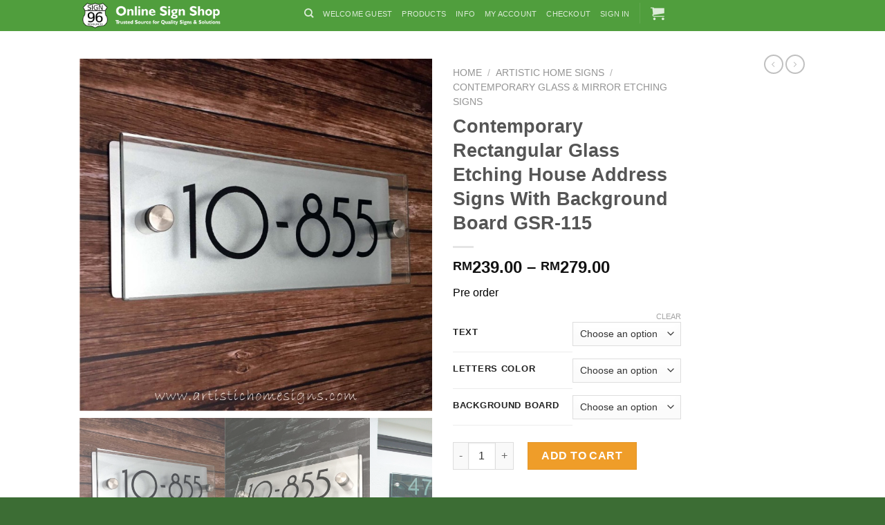

--- FILE ---
content_type: text/html; charset=UTF-8
request_url: https://www.sign96.com/product/contemporary-rectangular-glass-etching-house-address-signs-with-background-board-gsr-115/
body_size: 149176
content:
<!DOCTYPE html>
<!--[if IE 9 ]><html lang="en-US" class="ie9 loading-site no-js"> <![endif]-->
<!--[if IE 8 ]><html lang="en-US" class="ie8 loading-site no-js"> <![endif]-->
<!--[if (gte IE 9)|!(IE)]><!--><html lang="en-US" class="loading-site no-js"> <!--<![endif]--><head><meta charset="UTF-8" /><meta name="viewport" content="width=device-width, initial-scale=1.0, maximum-scale=1.0, user-scalable=no" /><link rel="profile" href="http://gmpg.org/xfn/11" /><link rel="pingback" href="https://www.sign96.com/xmlrpc.php" /><title>Contemporary Rectangular Glass Etching House Address Signs With Background Board GSR-115 &#8211; sign96</title><link data-optimized="2" rel="stylesheet" href="https://www.sign96.com/wp-content/litespeed/css/21748dc6b0a5053217c8c7b634c7079e.css?ver=90442" /><meta name='robots' content='max-image-preview:large' /><link rel="alternate" type="application/rss+xml" title="sign96 &raquo; Feed" href="https://www.sign96.com/feed/" /><link rel="alternate" type="application/rss+xml" title="sign96 &raquo; Comments Feed" href="https://www.sign96.com/comments/feed/" /><link rel="alternate" type="application/rss+xml" title="sign96 &raquo; Contemporary Rectangular Glass Etching House Address Signs With Background Board GSR-115 Comments Feed" href="https://www.sign96.com/product/contemporary-rectangular-glass-etching-house-address-signs-with-background-board-gsr-115/feed/" /><link rel='stylesheet' id='litespeed-cache-dummy-css' href='https://www.sign96.com/wp-content/plugins/litespeed-cache/assets/css/litespeed-dummy.css?ver=6.8.2' type='text/css' media='all' /> <script type="text/javascript" async='async' src="https://www.sign96.com/wp-includes/js/jquery/jquery.min.js?ver=3.7.1" id="jquery-core-js"></script> <link rel="https://api.w.org/" href="https://www.sign96.com/wp-json/" /><link rel="alternate" title="JSON" type="application/json" href="https://www.sign96.com/wp-json/wp/v2/product/5304" /><link rel="EditURI" type="application/rsd+xml" title="RSD" href="https://www.sign96.com/xmlrpc.php?rsd" /><meta name="generator" content="WordPress 6.8.2" /><meta name="generator" content="WooCommerce 10.0.4" /><link rel="canonical" href="https://www.sign96.com/product/contemporary-rectangular-glass-etching-house-address-signs-with-background-board-gsr-115/" /><link rel='shortlink' href='https://www.sign96.com/?p=5304' /><link rel="alternate" title="oEmbed (JSON)" type="application/json+oembed" href="https://www.sign96.com/wp-json/oembed/1.0/embed?url=https%3A%2F%2Fwww.sign96.com%2Fproduct%2Fcontemporary-rectangular-glass-etching-house-address-signs-with-background-board-gsr-115%2F" /><link rel="alternate" title="oEmbed (XML)" type="text/xml+oembed" href="https://www.sign96.com/wp-json/oembed/1.0/embed?url=https%3A%2F%2Fwww.sign96.com%2Fproduct%2Fcontemporary-rectangular-glass-etching-house-address-signs-with-background-board-gsr-115%2F&#038;format=xml" /> <script type="litespeed/javascript" data-src="https://www.googletagmanager.com/gtag/js?id=UA-147080354-1"></script> <script type="litespeed/javascript">window.dataLayer=window.dataLayer||[];function gtag(){dataLayer.push(arguments)}
gtag('js',new Date());gtag('config','UA-147080354-1')</script> <meta name="google-site-verification" content="PeizqTKphfX7iG_iNRIznIgWegI_lcxNUG-hsKknuhQ" />
<!--[if IE]><link rel="stylesheet" type="text/css" href="https://www.sign96.com/wp-content/themes/flatsome/assets/css/ie-fallback.css"><script src="//cdnjs.cloudflare.com/ajax/libs/html5shiv/3.6.1/html5shiv.js"></script><script>var head = document.getElementsByTagName('head')[0],style = document.createElement('style');style.type = 'text/css';style.styleSheet.cssText = ':before,:after{content:none !important';head.appendChild(style);setTimeout(function(){head.removeChild(style);}, 0);</script><script src="https://www.sign96.com/wp-content/themes/flatsome/assets/libs/ie-flexibility.js"></script><![endif]-->
<noscript><style>.woocommerce-product-gallery{ opacity: 1 !important; }</style></noscript><link rel="icon" href="https://www.sign96.com/wp-content/uploads/2019/07/cropped-sign96_logo-1-32x32.png" sizes="32x32" /><link rel="icon" href="https://www.sign96.com/wp-content/uploads/2019/07/cropped-sign96_logo-1-192x192.png" sizes="192x192" /><link rel="apple-touch-icon" href="https://www.sign96.com/wp-content/uploads/2019/07/cropped-sign96_logo-1-180x180.png" /><meta name="msapplication-TileImage" content="https://www.sign96.com/wp-content/uploads/2019/07/cropped-sign96_logo-1-270x270.png" /></head><body class="wp-singular product-template-default single single-product postid-5304 wp-theme-flatsome theme-flatsome woocommerce woocommerce-page woocommerce-no-js lightbox nav-dropdown-has-arrow"><a class="skip-link screen-reader-text" href="#main">Skip to content</a><div id="wrapper"><header id="header" class="header has-sticky sticky-jump"><div class="header-wrapper"><div id="masthead" class="header-main nav-dark"><div class="header-inner flex-row container logo-left medium-logo-center" role="navigation"><div id="logo" class="flex-col logo">
<a href="https://www.sign96.com/" title="sign96" rel="home">
<img width="295" height="45" src="https://www.sign96.com/wp-content/uploads/2019/09/Sign96-small-1.png" class="header_logo header-logo" alt="sign96"/><img  width="295" height="45" src="https://www.sign96.com/wp-content/uploads/2019/09/Sign96-small-1.png" class="header-logo-dark" alt="sign96"/></a></div><div class="flex-col show-for-medium flex-left"><ul class="mobile-nav nav nav-left "><li class="nav-icon has-icon">
<a href="#" data-open="#main-menu" data-pos="left" data-bg="main-menu-overlay" data-color="" class="is-small" aria-controls="main-menu" aria-expanded="false">
<i class="icon-menu" ></i>
</a></li></ul></div><div class="flex-col hide-for-medium flex-left
flex-grow"><ul class="header-nav header-nav-main nav nav-left  nav-size-small nav-uppercase" ><li class="header-search header-search-dropdown has-icon has-dropdown menu-item-has-children">
<a href="#" class="is-small"><i class="icon-search" ></i></a><ul class="nav-dropdown nav-dropdown-default"><li class="header-search-form search-form html relative has-icon"><div class="header-search-form-wrapper"><div class="searchform-wrapper ux-search-box relative is-normal"><form role="search" method="get" class="searchform" action="https://www.sign96.com/"><div class="flex-row relative"><div class="flex-col flex-grow">
<input type="search" class="search-field mb-0" name="s" value="" placeholder="Search&hellip;" />
<input type="hidden" name="post_type" value="product" /></div><div class="flex-col">
<button type="submit" class="ux-search-submit submit-button secondary button icon mb-0">
<i class="icon-search" ></i>				</button></div></div><div class="live-search-results text-left z-top"></div></form></div></div></li></ul></li><li id="menu-item-280" class="menu-item menu-item-type-custom menu-item-object-custom menu-item-home  menu-item-280"><a href="https://www.sign96.com/" class="nav-top-link">Welcome Guest</a></li><li id="menu-item-918" class="menu-item menu-item-type-custom menu-item-object-custom  menu-item-918"><a href="https://www.sign96.com/shop/" class="nav-top-link">Products</a></li><li id="menu-item-4734" class="menu-item menu-item-type-post_type menu-item-object-page  menu-item-4734"><a href="https://www.sign96.com/auto-draft/" class="nav-top-link">Info</a></li><li id="menu-item-282" class="menu-item menu-item-type-post_type menu-item-object-page  menu-item-282"><a href="https://www.sign96.com/my-account/" class="nav-top-link">My Account</a></li><li id="menu-item-284" class="menu-item menu-item-type-post_type menu-item-object-page  menu-item-284"><a href="https://www.sign96.com/checkout/" class="nav-top-link">Checkout</a></li><li id="menu-item-287" class="menu-item menu-item-type-custom menu-item-object-custom  menu-item-287"><a href="https://www.sign96.com/my-account/" class="nav-top-link">Sign In</a></li><li class="header-divider"></li><li class="cart-item has-icon has-dropdown"><a href="https://www.sign96.com/cart/" title="Cart" class="header-cart-link is-small"><i class="icon-shopping-cart"
data-icon-label="0">
</i>
</a><ul class="nav-dropdown nav-dropdown-default"><li class="html widget_shopping_cart"><div class="widget_shopping_cart_content"><p class="woocommerce-mini-cart__empty-message">No products in the cart.</p></div></li></ul></li></ul></div><div class="flex-col hide-for-medium flex-right"><ul class="header-nav header-nav-main nav nav-right  nav-size-small nav-uppercase"></ul></div><div class="flex-col show-for-medium flex-right"><ul class="mobile-nav nav nav-right "><li class="cart-item has-icon"><a href="https://www.sign96.com/cart/" class="header-cart-link off-canvas-toggle nav-top-link is-small" data-open="#cart-popup" data-class="off-canvas-cart" title="Cart" data-pos="right">
<i class="icon-shopping-cart"
data-icon-label="0">
</i>
</a><div id="cart-popup" class="mfp-hide widget_shopping_cart"><div class="cart-popup-inner inner-padding"><div class="cart-popup-title text-center"><h4 class="uppercase">Cart</h4><div class="is-divider"></div></div><div class="widget_shopping_cart_content"><p class="woocommerce-mini-cart__empty-message">No products in the cart.</p></div><div class="cart-sidebar-content relative"></div></div></div></li></ul></div></div></div><div class="header-bg-container fill"><div class="header-bg-image fill"></div><div class="header-bg-color fill"></div></div></div></header><main id="main" class=""><div class="shop-container"><div class="container"><div class="woocommerce-notices-wrapper"></div></div><div id="product-5304" class="product type-product post-5304 status-publish first instock product_cat-contemporary-glass-mirror-etching-signs product_tag-contemporary-glass-mirror-signs has-post-thumbnail shipping-taxable purchasable product-type-variable"><div class="product-container"><div class="product-main"><div class="row content-row mb-0"><div class="product-gallery col large-6"><div dir="" class="images nickx_product_images_with_video show_lightbox yes v-horizontal"><div class="nickx-slider nswiper nickx-slider-for"><div class="nswiper-wrapper"><div class="nswiper-slide zoom woocommerce-product-gallery__image"><img width="750" height="750" src="https://www.sign96.com/wp-content/uploads/2019/09/60345543_706598823092447_7568616670663540736_n-750x750.jpg" class="attachment-woocommerce_single size-woocommerce_single wp-post-image" alt="Etching Glass Sign Black Letters Silver Board" data-skip-lazy="true" data-zoom-image="https://www.sign96.com/wp-content/uploads/2019/09/60345543_706598823092447_7568616670663540736_n.jpg" decoding="async" fetchpriority="high" srcset="https://www.sign96.com/wp-content/uploads/2019/09/60345543_706598823092447_7568616670663540736_n.jpg 750w, https://www.sign96.com/wp-content/uploads/2019/09/60345543_706598823092447_7568616670663540736_n-280x280.jpg 280w, https://www.sign96.com/wp-content/uploads/2019/09/60345543_706598823092447_7568616670663540736_n-400x400.jpg 400w, https://www.sign96.com/wp-content/uploads/2019/09/60345543_706598823092447_7568616670663540736_n-300x300.jpg 300w, https://www.sign96.com/wp-content/uploads/2019/09/60345543_706598823092447_7568616670663540736_n-100x100.jpg 100w" sizes="(max-width: 750px) 100vw, 750px" /><span title="Etching Glass Sign Black Letters Silver Board" href="https://www.sign96.com/wp-content/uploads/2019/09/60345543_706598823092447_7568616670663540736_n.jpg" class="nickx-popup" data-nfancybox="product-gallery"></span></div><div class="nswiper-slide zoom"><img width="750" height="750" src="https://www.sign96.com/wp-content/uploads/2019/09/59901847_706598639759132_7502043539409207296_n-750x750.jpg" class="attachment-woocommerce_single size-woocommerce_single" alt="Etching Glass Sign Black Letters Silver Board" data-skip-lazy="true" data-zoom-image="https://www.sign96.com/wp-content/uploads/2019/09/59901847_706598639759132_7502043539409207296_n.jpg" decoding="async" srcset="https://www.sign96.com/wp-content/uploads/2019/09/59901847_706598639759132_7502043539409207296_n.jpg 750w, https://www.sign96.com/wp-content/uploads/2019/09/59901847_706598639759132_7502043539409207296_n-280x280.jpg 280w, https://www.sign96.com/wp-content/uploads/2019/09/59901847_706598639759132_7502043539409207296_n-400x400.jpg 400w, https://www.sign96.com/wp-content/uploads/2019/09/59901847_706598639759132_7502043539409207296_n-300x300.jpg 300w, https://www.sign96.com/wp-content/uploads/2019/09/59901847_706598639759132_7502043539409207296_n-100x100.jpg 100w" sizes="(max-width: 750px) 100vw, 750px" /><span title="Etching Glass Sign Black Letters Silver Board" href="https://www.sign96.com/wp-content/uploads/2019/09/59901847_706598639759132_7502043539409207296_n.jpg" class="nickx-popup" data-nfancybox="product-gallery"></span></div><div class="nswiper-slide zoom"><img width="750" height="750" src="https://www.sign96.com/wp-content/uploads/2019/09/60079009_706598559759140_1573044962004566016_n-750x750.jpg" class="attachment-woocommerce_single size-woocommerce_single" alt="Etching Glass Sign Silver Letters Black Board" data-skip-lazy="true" data-zoom-image="https://www.sign96.com/wp-content/uploads/2019/09/60079009_706598559759140_1573044962004566016_n.jpg" decoding="async" srcset="https://www.sign96.com/wp-content/uploads/2019/09/60079009_706598559759140_1573044962004566016_n.jpg 750w, https://www.sign96.com/wp-content/uploads/2019/09/60079009_706598559759140_1573044962004566016_n-280x280.jpg 280w, https://www.sign96.com/wp-content/uploads/2019/09/60079009_706598559759140_1573044962004566016_n-400x400.jpg 400w, https://www.sign96.com/wp-content/uploads/2019/09/60079009_706598559759140_1573044962004566016_n-300x300.jpg 300w, https://www.sign96.com/wp-content/uploads/2019/09/60079009_706598559759140_1573044962004566016_n-100x100.jpg 100w" sizes="(max-width: 750px) 100vw, 750px" /><span title="Etching Glass Sign Silver Letters Black Board" href="https://www.sign96.com/wp-content/uploads/2019/09/60079009_706598559759140_1573044962004566016_n.jpg" class="nickx-popup" data-nfancybox="product-gallery"></span></div><div class="nswiper-slide zoom"><img width="750" height="750" src="https://www.sign96.com/wp-content/uploads/2019/09/60169957_706598783092451_2252843971774513152_n-750x750.jpg" class="attachment-woocommerce_single size-woocommerce_single" alt="Etching Glass Sign Silver Letters Black Board" data-skip-lazy="true" data-zoom-image="https://www.sign96.com/wp-content/uploads/2019/09/60169957_706598783092451_2252843971774513152_n.jpg" decoding="async" loading="lazy" srcset="https://www.sign96.com/wp-content/uploads/2019/09/60169957_706598783092451_2252843971774513152_n.jpg 750w, https://www.sign96.com/wp-content/uploads/2019/09/60169957_706598783092451_2252843971774513152_n-280x280.jpg 280w, https://www.sign96.com/wp-content/uploads/2019/09/60169957_706598783092451_2252843971774513152_n-400x400.jpg 400w, https://www.sign96.com/wp-content/uploads/2019/09/60169957_706598783092451_2252843971774513152_n-300x300.jpg 300w, https://www.sign96.com/wp-content/uploads/2019/09/60169957_706598783092451_2252843971774513152_n-100x100.jpg 100w" sizes="auto, (max-width: 750px) 100vw, 750px" /><span title="Etching Glass Sign Silver Letters Black Board" href="https://www.sign96.com/wp-content/uploads/2019/09/60169957_706598783092451_2252843971774513152_n.jpg" class="nickx-popup" data-nfancybox="product-gallery"></span></div><div class="nswiper-slide zoom"><img width="750" height="748" src="https://www.sign96.com/wp-content/uploads/2019/08/60048955_706484416437221_2025534244972920832_n-750x748.jpg" class="attachment-woocommerce_single size-woocommerce_single" alt="Font Selection" data-skip-lazy="true" data-zoom-image="https://www.sign96.com/wp-content/uploads/2019/08/60048955_706484416437221_2025534244972920832_n.jpg" decoding="async" loading="lazy" srcset="https://www.sign96.com/wp-content/uploads/2019/08/60048955_706484416437221_2025534244972920832_n-750x748.jpg 750w, https://www.sign96.com/wp-content/uploads/2019/08/60048955_706484416437221_2025534244972920832_n-280x280.jpg 280w, https://www.sign96.com/wp-content/uploads/2019/08/60048955_706484416437221_2025534244972920832_n-401x400.jpg 401w, https://www.sign96.com/wp-content/uploads/2019/08/60048955_706484416437221_2025534244972920832_n-300x300.jpg 300w, https://www.sign96.com/wp-content/uploads/2019/08/60048955_706484416437221_2025534244972920832_n-100x100.jpg 100w, https://www.sign96.com/wp-content/uploads/2019/08/60048955_706484416437221_2025534244972920832_n.jpg 752w" sizes="auto, (max-width: 750px) 100vw, 750px" /><span title="Font Selection" href="https://www.sign96.com/wp-content/uploads/2019/08/60048955_706484416437221_2025534244972920832_n.jpg" class="nickx-popup" data-nfancybox="product-gallery"></span></div><div class="nswiper-slide zoom"><img width="750" height="750" src="https://www.sign96.com/wp-content/uploads/2019/08/60356289_706484393103890_8462565674684776448_n-750x750.jpg" class="attachment-woocommerce_single size-woocommerce_single" alt="Installation Guide" data-skip-lazy="true" data-zoom-image="https://www.sign96.com/wp-content/uploads/2019/08/60356289_706484393103890_8462565674684776448_n.jpg" decoding="async" loading="lazy" srcset="https://www.sign96.com/wp-content/uploads/2019/08/60356289_706484393103890_8462565674684776448_n.jpg 750w, https://www.sign96.com/wp-content/uploads/2019/08/60356289_706484393103890_8462565674684776448_n-280x280.jpg 280w, https://www.sign96.com/wp-content/uploads/2019/08/60356289_706484393103890_8462565674684776448_n-400x400.jpg 400w, https://www.sign96.com/wp-content/uploads/2019/08/60356289_706484393103890_8462565674684776448_n-300x300.jpg 300w, https://www.sign96.com/wp-content/uploads/2019/08/60356289_706484393103890_8462565674684776448_n-100x100.jpg 100w" sizes="auto, (max-width: 750px) 100vw, 750px" /><span title="Installation Guide" href="https://www.sign96.com/wp-content/uploads/2019/08/60356289_706484393103890_8462565674684776448_n.jpg" class="nickx-popup" data-nfancybox="product-gallery"></span></div></div><div class="nswiper-button-next main_arrow"></div><div class="nswiper-button-prev main_arrow"></div></div><div id="nickx-gallery" thumbsSlider class="thumbnail-slider nswiper nickx-slider-nav"><div class="nswiper-wrapper"><div class="nswiper-slide nickx-thumbnail product_thumbnail_item wp-post-image-thumb" title=""><img width="100" height="100" src="https://www.sign96.com/wp-content/uploads/2019/09/60345543_706598823092447_7568616670663540736_n-100x100.jpg" class="attachment-woocommerce_gallery_thumbnail size-woocommerce_gallery_thumbnail" alt="Etching Glass Sign Black Letters Silver Board" data-skip-lazy="true" decoding="async" loading="lazy" srcset="https://www.sign96.com/wp-content/uploads/2019/09/60345543_706598823092447_7568616670663540736_n-100x100.jpg 100w, https://www.sign96.com/wp-content/uploads/2019/09/60345543_706598823092447_7568616670663540736_n-280x280.jpg 280w, https://www.sign96.com/wp-content/uploads/2019/09/60345543_706598823092447_7568616670663540736_n-400x400.jpg 400w, https://www.sign96.com/wp-content/uploads/2019/09/60345543_706598823092447_7568616670663540736_n-300x300.jpg 300w, https://www.sign96.com/wp-content/uploads/2019/09/60345543_706598823092447_7568616670663540736_n.jpg 750w" sizes="auto, (max-width: 100px) 100vw, 100px" /></div><div class="nswiper-slide nickx-thumbnail product_thumbnail_item " title=""><img width="100" height="100" src="https://www.sign96.com/wp-content/uploads/2019/09/59901847_706598639759132_7502043539409207296_n-100x100.jpg" class="attachment-woocommerce_gallery_thumbnail size-woocommerce_gallery_thumbnail" alt="Etching Glass Sign Black Letters Silver Board" data-skip-lazy="true" decoding="async" loading="lazy" srcset="https://www.sign96.com/wp-content/uploads/2019/09/59901847_706598639759132_7502043539409207296_n-100x100.jpg 100w, https://www.sign96.com/wp-content/uploads/2019/09/59901847_706598639759132_7502043539409207296_n-280x280.jpg 280w, https://www.sign96.com/wp-content/uploads/2019/09/59901847_706598639759132_7502043539409207296_n-400x400.jpg 400w, https://www.sign96.com/wp-content/uploads/2019/09/59901847_706598639759132_7502043539409207296_n-300x300.jpg 300w, https://www.sign96.com/wp-content/uploads/2019/09/59901847_706598639759132_7502043539409207296_n.jpg 750w" sizes="auto, (max-width: 100px) 100vw, 100px" /></div><div class="nswiper-slide nickx-thumbnail product_thumbnail_item " title=""><img width="100" height="100" src="https://www.sign96.com/wp-content/uploads/2019/09/60079009_706598559759140_1573044962004566016_n-100x100.jpg" class="attachment-woocommerce_gallery_thumbnail size-woocommerce_gallery_thumbnail" alt="Etching Glass Sign Silver Letters Black Board" data-skip-lazy="true" decoding="async" loading="lazy" srcset="https://www.sign96.com/wp-content/uploads/2019/09/60079009_706598559759140_1573044962004566016_n-100x100.jpg 100w, https://www.sign96.com/wp-content/uploads/2019/09/60079009_706598559759140_1573044962004566016_n-280x280.jpg 280w, https://www.sign96.com/wp-content/uploads/2019/09/60079009_706598559759140_1573044962004566016_n-400x400.jpg 400w, https://www.sign96.com/wp-content/uploads/2019/09/60079009_706598559759140_1573044962004566016_n-300x300.jpg 300w, https://www.sign96.com/wp-content/uploads/2019/09/60079009_706598559759140_1573044962004566016_n.jpg 750w" sizes="auto, (max-width: 100px) 100vw, 100px" /></div><div class="nswiper-slide nickx-thumbnail product_thumbnail_item " title=""><img width="100" height="100" src="https://www.sign96.com/wp-content/uploads/2019/09/60169957_706598783092451_2252843971774513152_n-100x100.jpg" class="attachment-woocommerce_gallery_thumbnail size-woocommerce_gallery_thumbnail" alt="Etching Glass Sign Silver Letters Black Board" data-skip-lazy="true" decoding="async" loading="lazy" srcset="https://www.sign96.com/wp-content/uploads/2019/09/60169957_706598783092451_2252843971774513152_n-100x100.jpg 100w, https://www.sign96.com/wp-content/uploads/2019/09/60169957_706598783092451_2252843971774513152_n-280x280.jpg 280w, https://www.sign96.com/wp-content/uploads/2019/09/60169957_706598783092451_2252843971774513152_n-400x400.jpg 400w, https://www.sign96.com/wp-content/uploads/2019/09/60169957_706598783092451_2252843971774513152_n-300x300.jpg 300w, https://www.sign96.com/wp-content/uploads/2019/09/60169957_706598783092451_2252843971774513152_n.jpg 750w" sizes="auto, (max-width: 100px) 100vw, 100px" /></div><div class="nswiper-slide nickx-thumbnail product_thumbnail_item " title=""><img width="100" height="100" src="https://www.sign96.com/wp-content/uploads/2019/08/60048955_706484416437221_2025534244972920832_n-100x100.jpg" class="attachment-woocommerce_gallery_thumbnail size-woocommerce_gallery_thumbnail" alt="Font Selection" data-skip-lazy="true" decoding="async" loading="lazy" srcset="https://www.sign96.com/wp-content/uploads/2019/08/60048955_706484416437221_2025534244972920832_n-100x100.jpg 100w, https://www.sign96.com/wp-content/uploads/2019/08/60048955_706484416437221_2025534244972920832_n-750x748.jpg 750w, https://www.sign96.com/wp-content/uploads/2019/08/60048955_706484416437221_2025534244972920832_n-280x280.jpg 280w, https://www.sign96.com/wp-content/uploads/2019/08/60048955_706484416437221_2025534244972920832_n-401x400.jpg 401w, https://www.sign96.com/wp-content/uploads/2019/08/60048955_706484416437221_2025534244972920832_n-300x300.jpg 300w, https://www.sign96.com/wp-content/uploads/2019/08/60048955_706484416437221_2025534244972920832_n.jpg 752w" sizes="auto, (max-width: 100px) 100vw, 100px" /></div><div class="nswiper-slide nickx-thumbnail product_thumbnail_item " title=""><img width="100" height="100" src="https://www.sign96.com/wp-content/uploads/2019/08/60356289_706484393103890_8462565674684776448_n-100x100.jpg" class="attachment-woocommerce_gallery_thumbnail size-woocommerce_gallery_thumbnail" alt="Installation Guide" data-skip-lazy="true" decoding="async" loading="lazy" srcset="https://www.sign96.com/wp-content/uploads/2019/08/60356289_706484393103890_8462565674684776448_n-100x100.jpg 100w, https://www.sign96.com/wp-content/uploads/2019/08/60356289_706484393103890_8462565674684776448_n.jpg 750w, https://www.sign96.com/wp-content/uploads/2019/08/60356289_706484393103890_8462565674684776448_n-280x280.jpg 280w, https://www.sign96.com/wp-content/uploads/2019/08/60356289_706484393103890_8462565674684776448_n-400x400.jpg 400w, https://www.sign96.com/wp-content/uploads/2019/08/60356289_706484393103890_8462565674684776448_n-300x300.jpg 300w" sizes="auto, (max-width: 100px) 100vw, 100px" /></div></div><div class="nswiper-button-next thumb_arrow"></div><div class="nswiper-button-prev thumb_arrow"></div></div></div></div><div class="product-info summary col-fit col entry-summary product-summary"><nav class="woocommerce-breadcrumb breadcrumbs"><a href="https://www.sign96.com">Home</a> <span class="divider">&#47;</span> <a href="https://www.sign96.com/product-category/the-signs-for-your-beloved-home-sweet-home/">ARTISTIC HOME SIGNS</a> <span class="divider">&#47;</span> <a href="https://www.sign96.com/product-category/the-signs-for-your-beloved-home-sweet-home/contemporary-glass-mirror-etching-signs/">Contemporary Glass &amp; Mirror Etching Signs</a></nav><h1 class="product-title product_title entry-title">
Contemporary Rectangular Glass Etching House Address Signs With Background Board GSR-115</h1><div class="is-divider small"></div><ul class="next-prev-thumbs is-small show-for-medium"><li class="prod-dropdown has-dropdown">
<a href="https://www.sign96.com/product/contemporary-rectangular-glass-etching-house-address-signs-with-chinese-calligraphy-gsr-115/"  rel="next" class="button icon is-outline circle">
<i class="icon-angle-left" ></i>              </a><div class="nav-dropdown">
<a title="Contemporary Rectangular Glass Etching House Address Signs With Chinese Calligraphy GSR-115" href="https://www.sign96.com/product/contemporary-rectangular-glass-etching-house-address-signs-with-chinese-calligraphy-gsr-115/">
<img width="100" height="100" src="https://www.sign96.com/wp-content/uploads/2019/09/60175609_706598566425806_1172312680652865536_n-100x100.jpg" class="attachment-woocommerce_gallery_thumbnail size-woocommerce_gallery_thumbnail wp-post-image" alt="Etching Glass Sign Black Letters" decoding="async" loading="lazy" srcset="https://www.sign96.com/wp-content/uploads/2019/09/60175609_706598566425806_1172312680652865536_n-100x100.jpg 100w, https://www.sign96.com/wp-content/uploads/2019/09/60175609_706598566425806_1172312680652865536_n-280x280.jpg 280w, https://www.sign96.com/wp-content/uploads/2019/09/60175609_706598566425806_1172312680652865536_n-400x400.jpg 400w, https://www.sign96.com/wp-content/uploads/2019/09/60175609_706598566425806_1172312680652865536_n-300x300.jpg 300w, https://www.sign96.com/wp-content/uploads/2019/09/60175609_706598566425806_1172312680652865536_n.jpg 750w" sizes="auto, (max-width: 100px) 100vw, 100px" /></a></div></li><li class="prod-dropdown has-dropdown">
<a href="https://www.sign96.com/product/contemporary-rectangular-glass-etching-house-address-signs-with-chinese-calligraphy-gsr-300/" rel="next" class="button icon is-outline circle">
<i class="icon-angle-right" ></i>              </a><div class="nav-dropdown">
<a title="Contemporary Rectangular Glass Etching House Address Signs With Chinese Calligraphy GSR-300" href="https://www.sign96.com/product/contemporary-rectangular-glass-etching-house-address-signs-with-chinese-calligraphy-gsr-300/">
<img width="100" height="100" src="https://www.sign96.com/wp-content/uploads/2019/09/704001-100860-3605-B-100x100.jpg" class="attachment-woocommerce_gallery_thumbnail size-woocommerce_gallery_thumbnail wp-post-image" alt="Etching Glass Sign White Letters" decoding="async" loading="lazy" srcset="https://www.sign96.com/wp-content/uploads/2019/09/704001-100860-3605-B-100x100.jpg 100w, https://www.sign96.com/wp-content/uploads/2019/09/704001-100860-3605-B-280x280.jpg 280w, https://www.sign96.com/wp-content/uploads/2019/09/704001-100860-3605-B-400x400.jpg 400w, https://www.sign96.com/wp-content/uploads/2019/09/704001-100860-3605-B-300x300.jpg 300w, https://www.sign96.com/wp-content/uploads/2019/09/704001-100860-3605-B.jpg 600w" sizes="auto, (max-width: 100px) 100vw, 100px" /></a></div></li></ul><div class="price-wrapper"><p class="price product-page-price ">
<span class="woocommerce-Price-amount amount" aria-hidden="true"><bdi><span class="woocommerce-Price-currencySymbol">&#82;&#77;</span>239.00</bdi></span> <span aria-hidden="true">&ndash;</span> <span class="woocommerce-Price-amount amount" aria-hidden="true"><bdi><span class="woocommerce-Price-currencySymbol">&#82;&#77;</span>279.00</bdi></span><span class="screen-reader-text">Price range: &#82;&#77;239.00 through &#82;&#77;279.00</span></p></div><div class="product-short-description"><p>Pre order</p></div><form class="variations_form cart" action="https://www.sign96.com/product/contemporary-rectangular-glass-etching-house-address-signs-with-background-board-gsr-115/" method="post" enctype='multipart/form-data' data-product_id="5304" data-product_variations="[{&quot;attributes&quot;:{&quot;attribute_text&quot;:&quot;2 Line Text&quot;,&quot;attribute_letters-color&quot;:&quot;&quot;,&quot;attribute_background-board&quot;:&quot;Black&quot;},&quot;availability_html&quot;:&quot;&quot;,&quot;backorders_allowed&quot;:false,&quot;dimensions&quot;:{&quot;length&quot;:&quot;&quot;,&quot;width&quot;:&quot;&quot;,&quot;height&quot;:&quot;&quot;},&quot;dimensions_html&quot;:&quot;N\/A&quot;,&quot;display_price&quot;:239,&quot;display_regular_price&quot;:239,&quot;image&quot;:{&quot;title&quot;:&quot;Etching Glass Sign Black Letters Silver Board&quot;,&quot;caption&quot;:&quot;&quot;,&quot;url&quot;:&quot;https:\/\/www.sign96.com\/wp-content\/uploads\/2019\/09\/60345543_706598823092447_7568616670663540736_n.jpg&quot;,&quot;alt&quot;:&quot;Etching Glass Sign Black Letters Silver Board&quot;,&quot;src&quot;:&quot;https:\/\/www.sign96.com\/wp-content\/uploads\/2019\/09\/60345543_706598823092447_7568616670663540736_n-750x750.jpg&quot;,&quot;srcset&quot;:&quot;https:\/\/www.sign96.com\/wp-content\/uploads\/2019\/09\/60345543_706598823092447_7568616670663540736_n.jpg 750w, https:\/\/www.sign96.com\/wp-content\/uploads\/2019\/09\/60345543_706598823092447_7568616670663540736_n-280x280.jpg 280w, https:\/\/www.sign96.com\/wp-content\/uploads\/2019\/09\/60345543_706598823092447_7568616670663540736_n-400x400.jpg 400w, https:\/\/www.sign96.com\/wp-content\/uploads\/2019\/09\/60345543_706598823092447_7568616670663540736_n-300x300.jpg 300w, https:\/\/www.sign96.com\/wp-content\/uploads\/2019\/09\/60345543_706598823092447_7568616670663540736_n-100x100.jpg 100w&quot;,&quot;sizes&quot;:&quot;(max-width: 750px) 100vw, 750px&quot;,&quot;full_src&quot;:&quot;https:\/\/www.sign96.com\/wp-content\/uploads\/2019\/09\/60345543_706598823092447_7568616670663540736_n.jpg&quot;,&quot;full_src_w&quot;:750,&quot;full_src_h&quot;:750,&quot;gallery_thumbnail_src&quot;:&quot;https:\/\/www.sign96.com\/wp-content\/uploads\/2019\/09\/60345543_706598823092447_7568616670663540736_n-100x100.jpg&quot;,&quot;gallery_thumbnail_src_w&quot;:100,&quot;gallery_thumbnail_src_h&quot;:100,&quot;thumb_src&quot;:&quot;https:\/\/www.sign96.com\/wp-content\/uploads\/2019\/09\/60345543_706598823092447_7568616670663540736_n-300x300.jpg&quot;,&quot;thumb_src_w&quot;:300,&quot;thumb_src_h&quot;:300,&quot;src_w&quot;:750,&quot;src_h&quot;:750},&quot;image_id&quot;:5302,&quot;is_downloadable&quot;:false,&quot;is_in_stock&quot;:true,&quot;is_purchasable&quot;:true,&quot;is_sold_individually&quot;:&quot;no&quot;,&quot;is_virtual&quot;:false,&quot;max_qty&quot;:&quot;&quot;,&quot;min_qty&quot;:1,&quot;price_html&quot;:&quot;&lt;span class=\&quot;price\&quot;&gt;&lt;span class=\&quot;woocommerce-Price-amount amount\&quot;&gt;&lt;bdi&gt;&lt;span class=\&quot;woocommerce-Price-currencySymbol\&quot;&gt;&amp;#82;&amp;#77;&lt;\/span&gt;239.00&lt;\/bdi&gt;&lt;\/span&gt;&lt;\/span&gt;&quot;,&quot;sku&quot;:&quot;GSR-115 Glass Etching Sign With Background Board&quot;,&quot;variation_description&quot;:&quot;&quot;,&quot;variation_id&quot;:5306,&quot;variation_is_active&quot;:true,&quot;variation_is_visible&quot;:true,&quot;weight&quot;:&quot;1&quot;,&quot;weight_html&quot;:&quot;1 kg&quot;},{&quot;attributes&quot;:{&quot;attribute_text&quot;:&quot;2 Line Text&quot;,&quot;attribute_letters-color&quot;:&quot;&quot;,&quot;attribute_background-board&quot;:&quot;Blue&quot;},&quot;availability_html&quot;:&quot;&quot;,&quot;backorders_allowed&quot;:false,&quot;dimensions&quot;:{&quot;length&quot;:&quot;&quot;,&quot;width&quot;:&quot;&quot;,&quot;height&quot;:&quot;&quot;},&quot;dimensions_html&quot;:&quot;N\/A&quot;,&quot;display_price&quot;:239,&quot;display_regular_price&quot;:239,&quot;image&quot;:{&quot;title&quot;:&quot;Etching Glass Sign Black Letters Silver Board&quot;,&quot;caption&quot;:&quot;&quot;,&quot;url&quot;:&quot;https:\/\/www.sign96.com\/wp-content\/uploads\/2019\/09\/60345543_706598823092447_7568616670663540736_n.jpg&quot;,&quot;alt&quot;:&quot;Etching Glass Sign Black Letters Silver Board&quot;,&quot;src&quot;:&quot;https:\/\/www.sign96.com\/wp-content\/uploads\/2019\/09\/60345543_706598823092447_7568616670663540736_n-750x750.jpg&quot;,&quot;srcset&quot;:&quot;https:\/\/www.sign96.com\/wp-content\/uploads\/2019\/09\/60345543_706598823092447_7568616670663540736_n.jpg 750w, https:\/\/www.sign96.com\/wp-content\/uploads\/2019\/09\/60345543_706598823092447_7568616670663540736_n-280x280.jpg 280w, https:\/\/www.sign96.com\/wp-content\/uploads\/2019\/09\/60345543_706598823092447_7568616670663540736_n-400x400.jpg 400w, https:\/\/www.sign96.com\/wp-content\/uploads\/2019\/09\/60345543_706598823092447_7568616670663540736_n-300x300.jpg 300w, https:\/\/www.sign96.com\/wp-content\/uploads\/2019\/09\/60345543_706598823092447_7568616670663540736_n-100x100.jpg 100w&quot;,&quot;sizes&quot;:&quot;(max-width: 750px) 100vw, 750px&quot;,&quot;full_src&quot;:&quot;https:\/\/www.sign96.com\/wp-content\/uploads\/2019\/09\/60345543_706598823092447_7568616670663540736_n.jpg&quot;,&quot;full_src_w&quot;:750,&quot;full_src_h&quot;:750,&quot;gallery_thumbnail_src&quot;:&quot;https:\/\/www.sign96.com\/wp-content\/uploads\/2019\/09\/60345543_706598823092447_7568616670663540736_n-100x100.jpg&quot;,&quot;gallery_thumbnail_src_w&quot;:100,&quot;gallery_thumbnail_src_h&quot;:100,&quot;thumb_src&quot;:&quot;https:\/\/www.sign96.com\/wp-content\/uploads\/2019\/09\/60345543_706598823092447_7568616670663540736_n-300x300.jpg&quot;,&quot;thumb_src_w&quot;:300,&quot;thumb_src_h&quot;:300,&quot;src_w&quot;:750,&quot;src_h&quot;:750},&quot;image_id&quot;:5302,&quot;is_downloadable&quot;:false,&quot;is_in_stock&quot;:true,&quot;is_purchasable&quot;:true,&quot;is_sold_individually&quot;:&quot;no&quot;,&quot;is_virtual&quot;:false,&quot;max_qty&quot;:&quot;&quot;,&quot;min_qty&quot;:1,&quot;price_html&quot;:&quot;&lt;span class=\&quot;price\&quot;&gt;&lt;span class=\&quot;woocommerce-Price-amount amount\&quot;&gt;&lt;bdi&gt;&lt;span class=\&quot;woocommerce-Price-currencySymbol\&quot;&gt;&amp;#82;&amp;#77;&lt;\/span&gt;239.00&lt;\/bdi&gt;&lt;\/span&gt;&lt;\/span&gt;&quot;,&quot;sku&quot;:&quot;GSR-115 Glass Etching Sign With Background Board&quot;,&quot;variation_description&quot;:&quot;&quot;,&quot;variation_id&quot;:5307,&quot;variation_is_active&quot;:true,&quot;variation_is_visible&quot;:true,&quot;weight&quot;:&quot;1&quot;,&quot;weight_html&quot;:&quot;1 kg&quot;},{&quot;attributes&quot;:{&quot;attribute_text&quot;:&quot;2 Line Text&quot;,&quot;attribute_letters-color&quot;:&quot;&quot;,&quot;attribute_background-board&quot;:&quot;Brown&quot;},&quot;availability_html&quot;:&quot;&quot;,&quot;backorders_allowed&quot;:false,&quot;dimensions&quot;:{&quot;length&quot;:&quot;&quot;,&quot;width&quot;:&quot;&quot;,&quot;height&quot;:&quot;&quot;},&quot;dimensions_html&quot;:&quot;N\/A&quot;,&quot;display_price&quot;:239,&quot;display_regular_price&quot;:239,&quot;image&quot;:{&quot;title&quot;:&quot;Etching Glass Sign Black Letters Silver Board&quot;,&quot;caption&quot;:&quot;&quot;,&quot;url&quot;:&quot;https:\/\/www.sign96.com\/wp-content\/uploads\/2019\/09\/60345543_706598823092447_7568616670663540736_n.jpg&quot;,&quot;alt&quot;:&quot;Etching Glass Sign Black Letters Silver Board&quot;,&quot;src&quot;:&quot;https:\/\/www.sign96.com\/wp-content\/uploads\/2019\/09\/60345543_706598823092447_7568616670663540736_n-750x750.jpg&quot;,&quot;srcset&quot;:&quot;https:\/\/www.sign96.com\/wp-content\/uploads\/2019\/09\/60345543_706598823092447_7568616670663540736_n.jpg 750w, https:\/\/www.sign96.com\/wp-content\/uploads\/2019\/09\/60345543_706598823092447_7568616670663540736_n-280x280.jpg 280w, https:\/\/www.sign96.com\/wp-content\/uploads\/2019\/09\/60345543_706598823092447_7568616670663540736_n-400x400.jpg 400w, https:\/\/www.sign96.com\/wp-content\/uploads\/2019\/09\/60345543_706598823092447_7568616670663540736_n-300x300.jpg 300w, https:\/\/www.sign96.com\/wp-content\/uploads\/2019\/09\/60345543_706598823092447_7568616670663540736_n-100x100.jpg 100w&quot;,&quot;sizes&quot;:&quot;(max-width: 750px) 100vw, 750px&quot;,&quot;full_src&quot;:&quot;https:\/\/www.sign96.com\/wp-content\/uploads\/2019\/09\/60345543_706598823092447_7568616670663540736_n.jpg&quot;,&quot;full_src_w&quot;:750,&quot;full_src_h&quot;:750,&quot;gallery_thumbnail_src&quot;:&quot;https:\/\/www.sign96.com\/wp-content\/uploads\/2019\/09\/60345543_706598823092447_7568616670663540736_n-100x100.jpg&quot;,&quot;gallery_thumbnail_src_w&quot;:100,&quot;gallery_thumbnail_src_h&quot;:100,&quot;thumb_src&quot;:&quot;https:\/\/www.sign96.com\/wp-content\/uploads\/2019\/09\/60345543_706598823092447_7568616670663540736_n-300x300.jpg&quot;,&quot;thumb_src_w&quot;:300,&quot;thumb_src_h&quot;:300,&quot;src_w&quot;:750,&quot;src_h&quot;:750},&quot;image_id&quot;:5302,&quot;is_downloadable&quot;:false,&quot;is_in_stock&quot;:true,&quot;is_purchasable&quot;:true,&quot;is_sold_individually&quot;:&quot;no&quot;,&quot;is_virtual&quot;:false,&quot;max_qty&quot;:&quot;&quot;,&quot;min_qty&quot;:1,&quot;price_html&quot;:&quot;&lt;span class=\&quot;price\&quot;&gt;&lt;span class=\&quot;woocommerce-Price-amount amount\&quot;&gt;&lt;bdi&gt;&lt;span class=\&quot;woocommerce-Price-currencySymbol\&quot;&gt;&amp;#82;&amp;#77;&lt;\/span&gt;239.00&lt;\/bdi&gt;&lt;\/span&gt;&lt;\/span&gt;&quot;,&quot;sku&quot;:&quot;GSR-115 Glass Etching Sign With Background Board&quot;,&quot;variation_description&quot;:&quot;&quot;,&quot;variation_id&quot;:5308,&quot;variation_is_active&quot;:true,&quot;variation_is_visible&quot;:true,&quot;weight&quot;:&quot;1&quot;,&quot;weight_html&quot;:&quot;1 kg&quot;},{&quot;attributes&quot;:{&quot;attribute_text&quot;:&quot;2 Line Text&quot;,&quot;attribute_letters-color&quot;:&quot;&quot;,&quot;attribute_background-board&quot;:&quot;Green&quot;},&quot;availability_html&quot;:&quot;&quot;,&quot;backorders_allowed&quot;:false,&quot;dimensions&quot;:{&quot;length&quot;:&quot;&quot;,&quot;width&quot;:&quot;&quot;,&quot;height&quot;:&quot;&quot;},&quot;dimensions_html&quot;:&quot;N\/A&quot;,&quot;display_price&quot;:239,&quot;display_regular_price&quot;:239,&quot;image&quot;:{&quot;title&quot;:&quot;Etching Glass Sign Black Letters Silver Board&quot;,&quot;caption&quot;:&quot;&quot;,&quot;url&quot;:&quot;https:\/\/www.sign96.com\/wp-content\/uploads\/2019\/09\/60345543_706598823092447_7568616670663540736_n.jpg&quot;,&quot;alt&quot;:&quot;Etching Glass Sign Black Letters Silver Board&quot;,&quot;src&quot;:&quot;https:\/\/www.sign96.com\/wp-content\/uploads\/2019\/09\/60345543_706598823092447_7568616670663540736_n-750x750.jpg&quot;,&quot;srcset&quot;:&quot;https:\/\/www.sign96.com\/wp-content\/uploads\/2019\/09\/60345543_706598823092447_7568616670663540736_n.jpg 750w, https:\/\/www.sign96.com\/wp-content\/uploads\/2019\/09\/60345543_706598823092447_7568616670663540736_n-280x280.jpg 280w, https:\/\/www.sign96.com\/wp-content\/uploads\/2019\/09\/60345543_706598823092447_7568616670663540736_n-400x400.jpg 400w, https:\/\/www.sign96.com\/wp-content\/uploads\/2019\/09\/60345543_706598823092447_7568616670663540736_n-300x300.jpg 300w, https:\/\/www.sign96.com\/wp-content\/uploads\/2019\/09\/60345543_706598823092447_7568616670663540736_n-100x100.jpg 100w&quot;,&quot;sizes&quot;:&quot;(max-width: 750px) 100vw, 750px&quot;,&quot;full_src&quot;:&quot;https:\/\/www.sign96.com\/wp-content\/uploads\/2019\/09\/60345543_706598823092447_7568616670663540736_n.jpg&quot;,&quot;full_src_w&quot;:750,&quot;full_src_h&quot;:750,&quot;gallery_thumbnail_src&quot;:&quot;https:\/\/www.sign96.com\/wp-content\/uploads\/2019\/09\/60345543_706598823092447_7568616670663540736_n-100x100.jpg&quot;,&quot;gallery_thumbnail_src_w&quot;:100,&quot;gallery_thumbnail_src_h&quot;:100,&quot;thumb_src&quot;:&quot;https:\/\/www.sign96.com\/wp-content\/uploads\/2019\/09\/60345543_706598823092447_7568616670663540736_n-300x300.jpg&quot;,&quot;thumb_src_w&quot;:300,&quot;thumb_src_h&quot;:300,&quot;src_w&quot;:750,&quot;src_h&quot;:750},&quot;image_id&quot;:5302,&quot;is_downloadable&quot;:false,&quot;is_in_stock&quot;:true,&quot;is_purchasable&quot;:true,&quot;is_sold_individually&quot;:&quot;no&quot;,&quot;is_virtual&quot;:false,&quot;max_qty&quot;:&quot;&quot;,&quot;min_qty&quot;:1,&quot;price_html&quot;:&quot;&lt;span class=\&quot;price\&quot;&gt;&lt;span class=\&quot;woocommerce-Price-amount amount\&quot;&gt;&lt;bdi&gt;&lt;span class=\&quot;woocommerce-Price-currencySymbol\&quot;&gt;&amp;#82;&amp;#77;&lt;\/span&gt;239.00&lt;\/bdi&gt;&lt;\/span&gt;&lt;\/span&gt;&quot;,&quot;sku&quot;:&quot;GSR-115 Glass Etching Sign With Background Board&quot;,&quot;variation_description&quot;:&quot;&quot;,&quot;variation_id&quot;:5309,&quot;variation_is_active&quot;:true,&quot;variation_is_visible&quot;:true,&quot;weight&quot;:&quot;1&quot;,&quot;weight_html&quot;:&quot;1 kg&quot;},{&quot;attributes&quot;:{&quot;attribute_text&quot;:&quot;2 Line Text&quot;,&quot;attribute_letters-color&quot;:&quot;&quot;,&quot;attribute_background-board&quot;:&quot;Red&quot;},&quot;availability_html&quot;:&quot;&quot;,&quot;backorders_allowed&quot;:false,&quot;dimensions&quot;:{&quot;length&quot;:&quot;&quot;,&quot;width&quot;:&quot;&quot;,&quot;height&quot;:&quot;&quot;},&quot;dimensions_html&quot;:&quot;N\/A&quot;,&quot;display_price&quot;:239,&quot;display_regular_price&quot;:239,&quot;image&quot;:{&quot;title&quot;:&quot;Etching Glass Sign Black Letters Silver Board&quot;,&quot;caption&quot;:&quot;&quot;,&quot;url&quot;:&quot;https:\/\/www.sign96.com\/wp-content\/uploads\/2019\/09\/60345543_706598823092447_7568616670663540736_n.jpg&quot;,&quot;alt&quot;:&quot;Etching Glass Sign Black Letters Silver Board&quot;,&quot;src&quot;:&quot;https:\/\/www.sign96.com\/wp-content\/uploads\/2019\/09\/60345543_706598823092447_7568616670663540736_n-750x750.jpg&quot;,&quot;srcset&quot;:&quot;https:\/\/www.sign96.com\/wp-content\/uploads\/2019\/09\/60345543_706598823092447_7568616670663540736_n.jpg 750w, https:\/\/www.sign96.com\/wp-content\/uploads\/2019\/09\/60345543_706598823092447_7568616670663540736_n-280x280.jpg 280w, https:\/\/www.sign96.com\/wp-content\/uploads\/2019\/09\/60345543_706598823092447_7568616670663540736_n-400x400.jpg 400w, https:\/\/www.sign96.com\/wp-content\/uploads\/2019\/09\/60345543_706598823092447_7568616670663540736_n-300x300.jpg 300w, https:\/\/www.sign96.com\/wp-content\/uploads\/2019\/09\/60345543_706598823092447_7568616670663540736_n-100x100.jpg 100w&quot;,&quot;sizes&quot;:&quot;(max-width: 750px) 100vw, 750px&quot;,&quot;full_src&quot;:&quot;https:\/\/www.sign96.com\/wp-content\/uploads\/2019\/09\/60345543_706598823092447_7568616670663540736_n.jpg&quot;,&quot;full_src_w&quot;:750,&quot;full_src_h&quot;:750,&quot;gallery_thumbnail_src&quot;:&quot;https:\/\/www.sign96.com\/wp-content\/uploads\/2019\/09\/60345543_706598823092447_7568616670663540736_n-100x100.jpg&quot;,&quot;gallery_thumbnail_src_w&quot;:100,&quot;gallery_thumbnail_src_h&quot;:100,&quot;thumb_src&quot;:&quot;https:\/\/www.sign96.com\/wp-content\/uploads\/2019\/09\/60345543_706598823092447_7568616670663540736_n-300x300.jpg&quot;,&quot;thumb_src_w&quot;:300,&quot;thumb_src_h&quot;:300,&quot;src_w&quot;:750,&quot;src_h&quot;:750},&quot;image_id&quot;:5302,&quot;is_downloadable&quot;:false,&quot;is_in_stock&quot;:true,&quot;is_purchasable&quot;:true,&quot;is_sold_individually&quot;:&quot;no&quot;,&quot;is_virtual&quot;:false,&quot;max_qty&quot;:&quot;&quot;,&quot;min_qty&quot;:1,&quot;price_html&quot;:&quot;&lt;span class=\&quot;price\&quot;&gt;&lt;span class=\&quot;woocommerce-Price-amount amount\&quot;&gt;&lt;bdi&gt;&lt;span class=\&quot;woocommerce-Price-currencySymbol\&quot;&gt;&amp;#82;&amp;#77;&lt;\/span&gt;239.00&lt;\/bdi&gt;&lt;\/span&gt;&lt;\/span&gt;&quot;,&quot;sku&quot;:&quot;GSR-115 Glass Etching Sign With Background Board&quot;,&quot;variation_description&quot;:&quot;&quot;,&quot;variation_id&quot;:5310,&quot;variation_is_active&quot;:true,&quot;variation_is_visible&quot;:true,&quot;weight&quot;:&quot;1&quot;,&quot;weight_html&quot;:&quot;1 kg&quot;},{&quot;attributes&quot;:{&quot;attribute_text&quot;:&quot;2 Line Text&quot;,&quot;attribute_letters-color&quot;:&quot;&quot;,&quot;attribute_background-board&quot;:&quot;White&quot;},&quot;availability_html&quot;:&quot;&quot;,&quot;backorders_allowed&quot;:false,&quot;dimensions&quot;:{&quot;length&quot;:&quot;&quot;,&quot;width&quot;:&quot;&quot;,&quot;height&quot;:&quot;&quot;},&quot;dimensions_html&quot;:&quot;N\/A&quot;,&quot;display_price&quot;:239,&quot;display_regular_price&quot;:239,&quot;image&quot;:{&quot;title&quot;:&quot;Etching Glass Sign Black Letters Silver Board&quot;,&quot;caption&quot;:&quot;&quot;,&quot;url&quot;:&quot;https:\/\/www.sign96.com\/wp-content\/uploads\/2019\/09\/60345543_706598823092447_7568616670663540736_n.jpg&quot;,&quot;alt&quot;:&quot;Etching Glass Sign Black Letters Silver Board&quot;,&quot;src&quot;:&quot;https:\/\/www.sign96.com\/wp-content\/uploads\/2019\/09\/60345543_706598823092447_7568616670663540736_n-750x750.jpg&quot;,&quot;srcset&quot;:&quot;https:\/\/www.sign96.com\/wp-content\/uploads\/2019\/09\/60345543_706598823092447_7568616670663540736_n.jpg 750w, https:\/\/www.sign96.com\/wp-content\/uploads\/2019\/09\/60345543_706598823092447_7568616670663540736_n-280x280.jpg 280w, https:\/\/www.sign96.com\/wp-content\/uploads\/2019\/09\/60345543_706598823092447_7568616670663540736_n-400x400.jpg 400w, https:\/\/www.sign96.com\/wp-content\/uploads\/2019\/09\/60345543_706598823092447_7568616670663540736_n-300x300.jpg 300w, https:\/\/www.sign96.com\/wp-content\/uploads\/2019\/09\/60345543_706598823092447_7568616670663540736_n-100x100.jpg 100w&quot;,&quot;sizes&quot;:&quot;(max-width: 750px) 100vw, 750px&quot;,&quot;full_src&quot;:&quot;https:\/\/www.sign96.com\/wp-content\/uploads\/2019\/09\/60345543_706598823092447_7568616670663540736_n.jpg&quot;,&quot;full_src_w&quot;:750,&quot;full_src_h&quot;:750,&quot;gallery_thumbnail_src&quot;:&quot;https:\/\/www.sign96.com\/wp-content\/uploads\/2019\/09\/60345543_706598823092447_7568616670663540736_n-100x100.jpg&quot;,&quot;gallery_thumbnail_src_w&quot;:100,&quot;gallery_thumbnail_src_h&quot;:100,&quot;thumb_src&quot;:&quot;https:\/\/www.sign96.com\/wp-content\/uploads\/2019\/09\/60345543_706598823092447_7568616670663540736_n-300x300.jpg&quot;,&quot;thumb_src_w&quot;:300,&quot;thumb_src_h&quot;:300,&quot;src_w&quot;:750,&quot;src_h&quot;:750},&quot;image_id&quot;:5302,&quot;is_downloadable&quot;:false,&quot;is_in_stock&quot;:true,&quot;is_purchasable&quot;:true,&quot;is_sold_individually&quot;:&quot;no&quot;,&quot;is_virtual&quot;:false,&quot;max_qty&quot;:&quot;&quot;,&quot;min_qty&quot;:1,&quot;price_html&quot;:&quot;&lt;span class=\&quot;price\&quot;&gt;&lt;span class=\&quot;woocommerce-Price-amount amount\&quot;&gt;&lt;bdi&gt;&lt;span class=\&quot;woocommerce-Price-currencySymbol\&quot;&gt;&amp;#82;&amp;#77;&lt;\/span&gt;239.00&lt;\/bdi&gt;&lt;\/span&gt;&lt;\/span&gt;&quot;,&quot;sku&quot;:&quot;GSR-115 Glass Etching Sign With Background Board&quot;,&quot;variation_description&quot;:&quot;&quot;,&quot;variation_id&quot;:5311,&quot;variation_is_active&quot;:true,&quot;variation_is_visible&quot;:true,&quot;weight&quot;:&quot;1&quot;,&quot;weight_html&quot;:&quot;1 kg&quot;},{&quot;attributes&quot;:{&quot;attribute_text&quot;:&quot;2 Line Text&quot;,&quot;attribute_letters-color&quot;:&quot;&quot;,&quot;attribute_background-board&quot;:&quot;Silver&quot;},&quot;availability_html&quot;:&quot;&quot;,&quot;backorders_allowed&quot;:false,&quot;dimensions&quot;:{&quot;length&quot;:&quot;&quot;,&quot;width&quot;:&quot;&quot;,&quot;height&quot;:&quot;&quot;},&quot;dimensions_html&quot;:&quot;N\/A&quot;,&quot;display_price&quot;:239,&quot;display_regular_price&quot;:239,&quot;image&quot;:{&quot;title&quot;:&quot;Etching Glass Sign Black Letters Silver Board&quot;,&quot;caption&quot;:&quot;&quot;,&quot;url&quot;:&quot;https:\/\/www.sign96.com\/wp-content\/uploads\/2019\/09\/60345543_706598823092447_7568616670663540736_n.jpg&quot;,&quot;alt&quot;:&quot;Etching Glass Sign Black Letters Silver Board&quot;,&quot;src&quot;:&quot;https:\/\/www.sign96.com\/wp-content\/uploads\/2019\/09\/60345543_706598823092447_7568616670663540736_n-750x750.jpg&quot;,&quot;srcset&quot;:&quot;https:\/\/www.sign96.com\/wp-content\/uploads\/2019\/09\/60345543_706598823092447_7568616670663540736_n.jpg 750w, https:\/\/www.sign96.com\/wp-content\/uploads\/2019\/09\/60345543_706598823092447_7568616670663540736_n-280x280.jpg 280w, https:\/\/www.sign96.com\/wp-content\/uploads\/2019\/09\/60345543_706598823092447_7568616670663540736_n-400x400.jpg 400w, https:\/\/www.sign96.com\/wp-content\/uploads\/2019\/09\/60345543_706598823092447_7568616670663540736_n-300x300.jpg 300w, https:\/\/www.sign96.com\/wp-content\/uploads\/2019\/09\/60345543_706598823092447_7568616670663540736_n-100x100.jpg 100w&quot;,&quot;sizes&quot;:&quot;(max-width: 750px) 100vw, 750px&quot;,&quot;full_src&quot;:&quot;https:\/\/www.sign96.com\/wp-content\/uploads\/2019\/09\/60345543_706598823092447_7568616670663540736_n.jpg&quot;,&quot;full_src_w&quot;:750,&quot;full_src_h&quot;:750,&quot;gallery_thumbnail_src&quot;:&quot;https:\/\/www.sign96.com\/wp-content\/uploads\/2019\/09\/60345543_706598823092447_7568616670663540736_n-100x100.jpg&quot;,&quot;gallery_thumbnail_src_w&quot;:100,&quot;gallery_thumbnail_src_h&quot;:100,&quot;thumb_src&quot;:&quot;https:\/\/www.sign96.com\/wp-content\/uploads\/2019\/09\/60345543_706598823092447_7568616670663540736_n-300x300.jpg&quot;,&quot;thumb_src_w&quot;:300,&quot;thumb_src_h&quot;:300,&quot;src_w&quot;:750,&quot;src_h&quot;:750},&quot;image_id&quot;:5302,&quot;is_downloadable&quot;:false,&quot;is_in_stock&quot;:true,&quot;is_purchasable&quot;:true,&quot;is_sold_individually&quot;:&quot;no&quot;,&quot;is_virtual&quot;:false,&quot;max_qty&quot;:&quot;&quot;,&quot;min_qty&quot;:1,&quot;price_html&quot;:&quot;&lt;span class=\&quot;price\&quot;&gt;&lt;span class=\&quot;woocommerce-Price-amount amount\&quot;&gt;&lt;bdi&gt;&lt;span class=\&quot;woocommerce-Price-currencySymbol\&quot;&gt;&amp;#82;&amp;#77;&lt;\/span&gt;239.00&lt;\/bdi&gt;&lt;\/span&gt;&lt;\/span&gt;&quot;,&quot;sku&quot;:&quot;GSR-115 Glass Etching Sign With Background Board&quot;,&quot;variation_description&quot;:&quot;&quot;,&quot;variation_id&quot;:5312,&quot;variation_is_active&quot;:true,&quot;variation_is_visible&quot;:true,&quot;weight&quot;:&quot;1&quot;,&quot;weight_html&quot;:&quot;1 kg&quot;},{&quot;attributes&quot;:{&quot;attribute_text&quot;:&quot;3 Line Text&quot;,&quot;attribute_letters-color&quot;:&quot;&quot;,&quot;attribute_background-board&quot;:&quot;Black&quot;},&quot;availability_html&quot;:&quot;&quot;,&quot;backorders_allowed&quot;:false,&quot;dimensions&quot;:{&quot;length&quot;:&quot;&quot;,&quot;width&quot;:&quot;&quot;,&quot;height&quot;:&quot;&quot;},&quot;dimensions_html&quot;:&quot;N\/A&quot;,&quot;display_price&quot;:279,&quot;display_regular_price&quot;:279,&quot;image&quot;:{&quot;title&quot;:&quot;Etching Glass Sign Black Letters Silver Board&quot;,&quot;caption&quot;:&quot;&quot;,&quot;url&quot;:&quot;https:\/\/www.sign96.com\/wp-content\/uploads\/2019\/09\/60345543_706598823092447_7568616670663540736_n.jpg&quot;,&quot;alt&quot;:&quot;Etching Glass Sign Black Letters Silver Board&quot;,&quot;src&quot;:&quot;https:\/\/www.sign96.com\/wp-content\/uploads\/2019\/09\/60345543_706598823092447_7568616670663540736_n-750x750.jpg&quot;,&quot;srcset&quot;:&quot;https:\/\/www.sign96.com\/wp-content\/uploads\/2019\/09\/60345543_706598823092447_7568616670663540736_n.jpg 750w, https:\/\/www.sign96.com\/wp-content\/uploads\/2019\/09\/60345543_706598823092447_7568616670663540736_n-280x280.jpg 280w, https:\/\/www.sign96.com\/wp-content\/uploads\/2019\/09\/60345543_706598823092447_7568616670663540736_n-400x400.jpg 400w, https:\/\/www.sign96.com\/wp-content\/uploads\/2019\/09\/60345543_706598823092447_7568616670663540736_n-300x300.jpg 300w, https:\/\/www.sign96.com\/wp-content\/uploads\/2019\/09\/60345543_706598823092447_7568616670663540736_n-100x100.jpg 100w&quot;,&quot;sizes&quot;:&quot;(max-width: 750px) 100vw, 750px&quot;,&quot;full_src&quot;:&quot;https:\/\/www.sign96.com\/wp-content\/uploads\/2019\/09\/60345543_706598823092447_7568616670663540736_n.jpg&quot;,&quot;full_src_w&quot;:750,&quot;full_src_h&quot;:750,&quot;gallery_thumbnail_src&quot;:&quot;https:\/\/www.sign96.com\/wp-content\/uploads\/2019\/09\/60345543_706598823092447_7568616670663540736_n-100x100.jpg&quot;,&quot;gallery_thumbnail_src_w&quot;:100,&quot;gallery_thumbnail_src_h&quot;:100,&quot;thumb_src&quot;:&quot;https:\/\/www.sign96.com\/wp-content\/uploads\/2019\/09\/60345543_706598823092447_7568616670663540736_n-300x300.jpg&quot;,&quot;thumb_src_w&quot;:300,&quot;thumb_src_h&quot;:300,&quot;src_w&quot;:750,&quot;src_h&quot;:750},&quot;image_id&quot;:5302,&quot;is_downloadable&quot;:false,&quot;is_in_stock&quot;:true,&quot;is_purchasable&quot;:true,&quot;is_sold_individually&quot;:&quot;no&quot;,&quot;is_virtual&quot;:false,&quot;max_qty&quot;:&quot;&quot;,&quot;min_qty&quot;:1,&quot;price_html&quot;:&quot;&lt;span class=\&quot;price\&quot;&gt;&lt;span class=\&quot;woocommerce-Price-amount amount\&quot;&gt;&lt;bdi&gt;&lt;span class=\&quot;woocommerce-Price-currencySymbol\&quot;&gt;&amp;#82;&amp;#77;&lt;\/span&gt;279.00&lt;\/bdi&gt;&lt;\/span&gt;&lt;\/span&gt;&quot;,&quot;sku&quot;:&quot;GSR-115 Glass Etching Sign With Background Board&quot;,&quot;variation_description&quot;:&quot;&quot;,&quot;variation_id&quot;:5314,&quot;variation_is_active&quot;:true,&quot;variation_is_visible&quot;:true,&quot;weight&quot;:&quot;1&quot;,&quot;weight_html&quot;:&quot;1 kg&quot;},{&quot;attributes&quot;:{&quot;attribute_text&quot;:&quot;3 Line Text&quot;,&quot;attribute_letters-color&quot;:&quot;&quot;,&quot;attribute_background-board&quot;:&quot;Blue&quot;},&quot;availability_html&quot;:&quot;&quot;,&quot;backorders_allowed&quot;:false,&quot;dimensions&quot;:{&quot;length&quot;:&quot;&quot;,&quot;width&quot;:&quot;&quot;,&quot;height&quot;:&quot;&quot;},&quot;dimensions_html&quot;:&quot;N\/A&quot;,&quot;display_price&quot;:279,&quot;display_regular_price&quot;:279,&quot;image&quot;:{&quot;title&quot;:&quot;Etching Glass Sign Black Letters Silver Board&quot;,&quot;caption&quot;:&quot;&quot;,&quot;url&quot;:&quot;https:\/\/www.sign96.com\/wp-content\/uploads\/2019\/09\/60345543_706598823092447_7568616670663540736_n.jpg&quot;,&quot;alt&quot;:&quot;Etching Glass Sign Black Letters Silver Board&quot;,&quot;src&quot;:&quot;https:\/\/www.sign96.com\/wp-content\/uploads\/2019\/09\/60345543_706598823092447_7568616670663540736_n-750x750.jpg&quot;,&quot;srcset&quot;:&quot;https:\/\/www.sign96.com\/wp-content\/uploads\/2019\/09\/60345543_706598823092447_7568616670663540736_n.jpg 750w, https:\/\/www.sign96.com\/wp-content\/uploads\/2019\/09\/60345543_706598823092447_7568616670663540736_n-280x280.jpg 280w, https:\/\/www.sign96.com\/wp-content\/uploads\/2019\/09\/60345543_706598823092447_7568616670663540736_n-400x400.jpg 400w, https:\/\/www.sign96.com\/wp-content\/uploads\/2019\/09\/60345543_706598823092447_7568616670663540736_n-300x300.jpg 300w, https:\/\/www.sign96.com\/wp-content\/uploads\/2019\/09\/60345543_706598823092447_7568616670663540736_n-100x100.jpg 100w&quot;,&quot;sizes&quot;:&quot;(max-width: 750px) 100vw, 750px&quot;,&quot;full_src&quot;:&quot;https:\/\/www.sign96.com\/wp-content\/uploads\/2019\/09\/60345543_706598823092447_7568616670663540736_n.jpg&quot;,&quot;full_src_w&quot;:750,&quot;full_src_h&quot;:750,&quot;gallery_thumbnail_src&quot;:&quot;https:\/\/www.sign96.com\/wp-content\/uploads\/2019\/09\/60345543_706598823092447_7568616670663540736_n-100x100.jpg&quot;,&quot;gallery_thumbnail_src_w&quot;:100,&quot;gallery_thumbnail_src_h&quot;:100,&quot;thumb_src&quot;:&quot;https:\/\/www.sign96.com\/wp-content\/uploads\/2019\/09\/60345543_706598823092447_7568616670663540736_n-300x300.jpg&quot;,&quot;thumb_src_w&quot;:300,&quot;thumb_src_h&quot;:300,&quot;src_w&quot;:750,&quot;src_h&quot;:750},&quot;image_id&quot;:5302,&quot;is_downloadable&quot;:false,&quot;is_in_stock&quot;:true,&quot;is_purchasable&quot;:true,&quot;is_sold_individually&quot;:&quot;no&quot;,&quot;is_virtual&quot;:false,&quot;max_qty&quot;:&quot;&quot;,&quot;min_qty&quot;:1,&quot;price_html&quot;:&quot;&lt;span class=\&quot;price\&quot;&gt;&lt;span class=\&quot;woocommerce-Price-amount amount\&quot;&gt;&lt;bdi&gt;&lt;span class=\&quot;woocommerce-Price-currencySymbol\&quot;&gt;&amp;#82;&amp;#77;&lt;\/span&gt;279.00&lt;\/bdi&gt;&lt;\/span&gt;&lt;\/span&gt;&quot;,&quot;sku&quot;:&quot;GSR-115 Glass Etching Sign With Background Board&quot;,&quot;variation_description&quot;:&quot;&quot;,&quot;variation_id&quot;:5315,&quot;variation_is_active&quot;:true,&quot;variation_is_visible&quot;:true,&quot;weight&quot;:&quot;1&quot;,&quot;weight_html&quot;:&quot;1 kg&quot;},{&quot;attributes&quot;:{&quot;attribute_text&quot;:&quot;3 Line Text&quot;,&quot;attribute_letters-color&quot;:&quot;&quot;,&quot;attribute_background-board&quot;:&quot;Brown&quot;},&quot;availability_html&quot;:&quot;&quot;,&quot;backorders_allowed&quot;:false,&quot;dimensions&quot;:{&quot;length&quot;:&quot;&quot;,&quot;width&quot;:&quot;&quot;,&quot;height&quot;:&quot;&quot;},&quot;dimensions_html&quot;:&quot;N\/A&quot;,&quot;display_price&quot;:279,&quot;display_regular_price&quot;:279,&quot;image&quot;:{&quot;title&quot;:&quot;Etching Glass Sign Black Letters Silver Board&quot;,&quot;caption&quot;:&quot;&quot;,&quot;url&quot;:&quot;https:\/\/www.sign96.com\/wp-content\/uploads\/2019\/09\/60345543_706598823092447_7568616670663540736_n.jpg&quot;,&quot;alt&quot;:&quot;Etching Glass Sign Black Letters Silver Board&quot;,&quot;src&quot;:&quot;https:\/\/www.sign96.com\/wp-content\/uploads\/2019\/09\/60345543_706598823092447_7568616670663540736_n-750x750.jpg&quot;,&quot;srcset&quot;:&quot;https:\/\/www.sign96.com\/wp-content\/uploads\/2019\/09\/60345543_706598823092447_7568616670663540736_n.jpg 750w, https:\/\/www.sign96.com\/wp-content\/uploads\/2019\/09\/60345543_706598823092447_7568616670663540736_n-280x280.jpg 280w, https:\/\/www.sign96.com\/wp-content\/uploads\/2019\/09\/60345543_706598823092447_7568616670663540736_n-400x400.jpg 400w, https:\/\/www.sign96.com\/wp-content\/uploads\/2019\/09\/60345543_706598823092447_7568616670663540736_n-300x300.jpg 300w, https:\/\/www.sign96.com\/wp-content\/uploads\/2019\/09\/60345543_706598823092447_7568616670663540736_n-100x100.jpg 100w&quot;,&quot;sizes&quot;:&quot;(max-width: 750px) 100vw, 750px&quot;,&quot;full_src&quot;:&quot;https:\/\/www.sign96.com\/wp-content\/uploads\/2019\/09\/60345543_706598823092447_7568616670663540736_n.jpg&quot;,&quot;full_src_w&quot;:750,&quot;full_src_h&quot;:750,&quot;gallery_thumbnail_src&quot;:&quot;https:\/\/www.sign96.com\/wp-content\/uploads\/2019\/09\/60345543_706598823092447_7568616670663540736_n-100x100.jpg&quot;,&quot;gallery_thumbnail_src_w&quot;:100,&quot;gallery_thumbnail_src_h&quot;:100,&quot;thumb_src&quot;:&quot;https:\/\/www.sign96.com\/wp-content\/uploads\/2019\/09\/60345543_706598823092447_7568616670663540736_n-300x300.jpg&quot;,&quot;thumb_src_w&quot;:300,&quot;thumb_src_h&quot;:300,&quot;src_w&quot;:750,&quot;src_h&quot;:750},&quot;image_id&quot;:5302,&quot;is_downloadable&quot;:false,&quot;is_in_stock&quot;:true,&quot;is_purchasable&quot;:true,&quot;is_sold_individually&quot;:&quot;no&quot;,&quot;is_virtual&quot;:false,&quot;max_qty&quot;:&quot;&quot;,&quot;min_qty&quot;:1,&quot;price_html&quot;:&quot;&lt;span class=\&quot;price\&quot;&gt;&lt;span class=\&quot;woocommerce-Price-amount amount\&quot;&gt;&lt;bdi&gt;&lt;span class=\&quot;woocommerce-Price-currencySymbol\&quot;&gt;&amp;#82;&amp;#77;&lt;\/span&gt;279.00&lt;\/bdi&gt;&lt;\/span&gt;&lt;\/span&gt;&quot;,&quot;sku&quot;:&quot;GSR-115 Glass Etching Sign With Background Board&quot;,&quot;variation_description&quot;:&quot;&quot;,&quot;variation_id&quot;:5316,&quot;variation_is_active&quot;:true,&quot;variation_is_visible&quot;:true,&quot;weight&quot;:&quot;1&quot;,&quot;weight_html&quot;:&quot;1 kg&quot;},{&quot;attributes&quot;:{&quot;attribute_text&quot;:&quot;3 Line Text&quot;,&quot;attribute_letters-color&quot;:&quot;&quot;,&quot;attribute_background-board&quot;:&quot;Green&quot;},&quot;availability_html&quot;:&quot;&quot;,&quot;backorders_allowed&quot;:false,&quot;dimensions&quot;:{&quot;length&quot;:&quot;&quot;,&quot;width&quot;:&quot;&quot;,&quot;height&quot;:&quot;&quot;},&quot;dimensions_html&quot;:&quot;N\/A&quot;,&quot;display_price&quot;:279,&quot;display_regular_price&quot;:279,&quot;image&quot;:{&quot;title&quot;:&quot;Etching Glass Sign Black Letters Silver Board&quot;,&quot;caption&quot;:&quot;&quot;,&quot;url&quot;:&quot;https:\/\/www.sign96.com\/wp-content\/uploads\/2019\/09\/60345543_706598823092447_7568616670663540736_n.jpg&quot;,&quot;alt&quot;:&quot;Etching Glass Sign Black Letters Silver Board&quot;,&quot;src&quot;:&quot;https:\/\/www.sign96.com\/wp-content\/uploads\/2019\/09\/60345543_706598823092447_7568616670663540736_n-750x750.jpg&quot;,&quot;srcset&quot;:&quot;https:\/\/www.sign96.com\/wp-content\/uploads\/2019\/09\/60345543_706598823092447_7568616670663540736_n.jpg 750w, https:\/\/www.sign96.com\/wp-content\/uploads\/2019\/09\/60345543_706598823092447_7568616670663540736_n-280x280.jpg 280w, https:\/\/www.sign96.com\/wp-content\/uploads\/2019\/09\/60345543_706598823092447_7568616670663540736_n-400x400.jpg 400w, https:\/\/www.sign96.com\/wp-content\/uploads\/2019\/09\/60345543_706598823092447_7568616670663540736_n-300x300.jpg 300w, https:\/\/www.sign96.com\/wp-content\/uploads\/2019\/09\/60345543_706598823092447_7568616670663540736_n-100x100.jpg 100w&quot;,&quot;sizes&quot;:&quot;(max-width: 750px) 100vw, 750px&quot;,&quot;full_src&quot;:&quot;https:\/\/www.sign96.com\/wp-content\/uploads\/2019\/09\/60345543_706598823092447_7568616670663540736_n.jpg&quot;,&quot;full_src_w&quot;:750,&quot;full_src_h&quot;:750,&quot;gallery_thumbnail_src&quot;:&quot;https:\/\/www.sign96.com\/wp-content\/uploads\/2019\/09\/60345543_706598823092447_7568616670663540736_n-100x100.jpg&quot;,&quot;gallery_thumbnail_src_w&quot;:100,&quot;gallery_thumbnail_src_h&quot;:100,&quot;thumb_src&quot;:&quot;https:\/\/www.sign96.com\/wp-content\/uploads\/2019\/09\/60345543_706598823092447_7568616670663540736_n-300x300.jpg&quot;,&quot;thumb_src_w&quot;:300,&quot;thumb_src_h&quot;:300,&quot;src_w&quot;:750,&quot;src_h&quot;:750},&quot;image_id&quot;:5302,&quot;is_downloadable&quot;:false,&quot;is_in_stock&quot;:true,&quot;is_purchasable&quot;:true,&quot;is_sold_individually&quot;:&quot;no&quot;,&quot;is_virtual&quot;:false,&quot;max_qty&quot;:&quot;&quot;,&quot;min_qty&quot;:1,&quot;price_html&quot;:&quot;&lt;span class=\&quot;price\&quot;&gt;&lt;span class=\&quot;woocommerce-Price-amount amount\&quot;&gt;&lt;bdi&gt;&lt;span class=\&quot;woocommerce-Price-currencySymbol\&quot;&gt;&amp;#82;&amp;#77;&lt;\/span&gt;279.00&lt;\/bdi&gt;&lt;\/span&gt;&lt;\/span&gt;&quot;,&quot;sku&quot;:&quot;GSR-115 Glass Etching Sign With Background Board&quot;,&quot;variation_description&quot;:&quot;&quot;,&quot;variation_id&quot;:5317,&quot;variation_is_active&quot;:true,&quot;variation_is_visible&quot;:true,&quot;weight&quot;:&quot;1&quot;,&quot;weight_html&quot;:&quot;1 kg&quot;},{&quot;attributes&quot;:{&quot;attribute_text&quot;:&quot;3 Line Text&quot;,&quot;attribute_letters-color&quot;:&quot;&quot;,&quot;attribute_background-board&quot;:&quot;Red&quot;},&quot;availability_html&quot;:&quot;&quot;,&quot;backorders_allowed&quot;:false,&quot;dimensions&quot;:{&quot;length&quot;:&quot;&quot;,&quot;width&quot;:&quot;&quot;,&quot;height&quot;:&quot;&quot;},&quot;dimensions_html&quot;:&quot;N\/A&quot;,&quot;display_price&quot;:279,&quot;display_regular_price&quot;:279,&quot;image&quot;:{&quot;title&quot;:&quot;Etching Glass Sign Black Letters Silver Board&quot;,&quot;caption&quot;:&quot;&quot;,&quot;url&quot;:&quot;https:\/\/www.sign96.com\/wp-content\/uploads\/2019\/09\/60345543_706598823092447_7568616670663540736_n.jpg&quot;,&quot;alt&quot;:&quot;Etching Glass Sign Black Letters Silver Board&quot;,&quot;src&quot;:&quot;https:\/\/www.sign96.com\/wp-content\/uploads\/2019\/09\/60345543_706598823092447_7568616670663540736_n-750x750.jpg&quot;,&quot;srcset&quot;:&quot;https:\/\/www.sign96.com\/wp-content\/uploads\/2019\/09\/60345543_706598823092447_7568616670663540736_n.jpg 750w, https:\/\/www.sign96.com\/wp-content\/uploads\/2019\/09\/60345543_706598823092447_7568616670663540736_n-280x280.jpg 280w, https:\/\/www.sign96.com\/wp-content\/uploads\/2019\/09\/60345543_706598823092447_7568616670663540736_n-400x400.jpg 400w, https:\/\/www.sign96.com\/wp-content\/uploads\/2019\/09\/60345543_706598823092447_7568616670663540736_n-300x300.jpg 300w, https:\/\/www.sign96.com\/wp-content\/uploads\/2019\/09\/60345543_706598823092447_7568616670663540736_n-100x100.jpg 100w&quot;,&quot;sizes&quot;:&quot;(max-width: 750px) 100vw, 750px&quot;,&quot;full_src&quot;:&quot;https:\/\/www.sign96.com\/wp-content\/uploads\/2019\/09\/60345543_706598823092447_7568616670663540736_n.jpg&quot;,&quot;full_src_w&quot;:750,&quot;full_src_h&quot;:750,&quot;gallery_thumbnail_src&quot;:&quot;https:\/\/www.sign96.com\/wp-content\/uploads\/2019\/09\/60345543_706598823092447_7568616670663540736_n-100x100.jpg&quot;,&quot;gallery_thumbnail_src_w&quot;:100,&quot;gallery_thumbnail_src_h&quot;:100,&quot;thumb_src&quot;:&quot;https:\/\/www.sign96.com\/wp-content\/uploads\/2019\/09\/60345543_706598823092447_7568616670663540736_n-300x300.jpg&quot;,&quot;thumb_src_w&quot;:300,&quot;thumb_src_h&quot;:300,&quot;src_w&quot;:750,&quot;src_h&quot;:750},&quot;image_id&quot;:5302,&quot;is_downloadable&quot;:false,&quot;is_in_stock&quot;:true,&quot;is_purchasable&quot;:true,&quot;is_sold_individually&quot;:&quot;no&quot;,&quot;is_virtual&quot;:false,&quot;max_qty&quot;:&quot;&quot;,&quot;min_qty&quot;:1,&quot;price_html&quot;:&quot;&lt;span class=\&quot;price\&quot;&gt;&lt;span class=\&quot;woocommerce-Price-amount amount\&quot;&gt;&lt;bdi&gt;&lt;span class=\&quot;woocommerce-Price-currencySymbol\&quot;&gt;&amp;#82;&amp;#77;&lt;\/span&gt;279.00&lt;\/bdi&gt;&lt;\/span&gt;&lt;\/span&gt;&quot;,&quot;sku&quot;:&quot;GSR-115 Glass Etching Sign With Background Board&quot;,&quot;variation_description&quot;:&quot;&quot;,&quot;variation_id&quot;:5318,&quot;variation_is_active&quot;:true,&quot;variation_is_visible&quot;:true,&quot;weight&quot;:&quot;1&quot;,&quot;weight_html&quot;:&quot;1 kg&quot;},{&quot;attributes&quot;:{&quot;attribute_text&quot;:&quot;3 Line Text&quot;,&quot;attribute_letters-color&quot;:&quot;&quot;,&quot;attribute_background-board&quot;:&quot;White&quot;},&quot;availability_html&quot;:&quot;&quot;,&quot;backorders_allowed&quot;:false,&quot;dimensions&quot;:{&quot;length&quot;:&quot;&quot;,&quot;width&quot;:&quot;&quot;,&quot;height&quot;:&quot;&quot;},&quot;dimensions_html&quot;:&quot;N\/A&quot;,&quot;display_price&quot;:279,&quot;display_regular_price&quot;:279,&quot;image&quot;:{&quot;title&quot;:&quot;Etching Glass Sign Black Letters Silver Board&quot;,&quot;caption&quot;:&quot;&quot;,&quot;url&quot;:&quot;https:\/\/www.sign96.com\/wp-content\/uploads\/2019\/09\/60345543_706598823092447_7568616670663540736_n.jpg&quot;,&quot;alt&quot;:&quot;Etching Glass Sign Black Letters Silver Board&quot;,&quot;src&quot;:&quot;https:\/\/www.sign96.com\/wp-content\/uploads\/2019\/09\/60345543_706598823092447_7568616670663540736_n-750x750.jpg&quot;,&quot;srcset&quot;:&quot;https:\/\/www.sign96.com\/wp-content\/uploads\/2019\/09\/60345543_706598823092447_7568616670663540736_n.jpg 750w, https:\/\/www.sign96.com\/wp-content\/uploads\/2019\/09\/60345543_706598823092447_7568616670663540736_n-280x280.jpg 280w, https:\/\/www.sign96.com\/wp-content\/uploads\/2019\/09\/60345543_706598823092447_7568616670663540736_n-400x400.jpg 400w, https:\/\/www.sign96.com\/wp-content\/uploads\/2019\/09\/60345543_706598823092447_7568616670663540736_n-300x300.jpg 300w, https:\/\/www.sign96.com\/wp-content\/uploads\/2019\/09\/60345543_706598823092447_7568616670663540736_n-100x100.jpg 100w&quot;,&quot;sizes&quot;:&quot;(max-width: 750px) 100vw, 750px&quot;,&quot;full_src&quot;:&quot;https:\/\/www.sign96.com\/wp-content\/uploads\/2019\/09\/60345543_706598823092447_7568616670663540736_n.jpg&quot;,&quot;full_src_w&quot;:750,&quot;full_src_h&quot;:750,&quot;gallery_thumbnail_src&quot;:&quot;https:\/\/www.sign96.com\/wp-content\/uploads\/2019\/09\/60345543_706598823092447_7568616670663540736_n-100x100.jpg&quot;,&quot;gallery_thumbnail_src_w&quot;:100,&quot;gallery_thumbnail_src_h&quot;:100,&quot;thumb_src&quot;:&quot;https:\/\/www.sign96.com\/wp-content\/uploads\/2019\/09\/60345543_706598823092447_7568616670663540736_n-300x300.jpg&quot;,&quot;thumb_src_w&quot;:300,&quot;thumb_src_h&quot;:300,&quot;src_w&quot;:750,&quot;src_h&quot;:750},&quot;image_id&quot;:5302,&quot;is_downloadable&quot;:false,&quot;is_in_stock&quot;:true,&quot;is_purchasable&quot;:true,&quot;is_sold_individually&quot;:&quot;no&quot;,&quot;is_virtual&quot;:false,&quot;max_qty&quot;:&quot;&quot;,&quot;min_qty&quot;:1,&quot;price_html&quot;:&quot;&lt;span class=\&quot;price\&quot;&gt;&lt;span class=\&quot;woocommerce-Price-amount amount\&quot;&gt;&lt;bdi&gt;&lt;span class=\&quot;woocommerce-Price-currencySymbol\&quot;&gt;&amp;#82;&amp;#77;&lt;\/span&gt;279.00&lt;\/bdi&gt;&lt;\/span&gt;&lt;\/span&gt;&quot;,&quot;sku&quot;:&quot;GSR-115 Glass Etching Sign With Background Board&quot;,&quot;variation_description&quot;:&quot;&quot;,&quot;variation_id&quot;:5319,&quot;variation_is_active&quot;:true,&quot;variation_is_visible&quot;:true,&quot;weight&quot;:&quot;1&quot;,&quot;weight_html&quot;:&quot;1 kg&quot;},{&quot;attributes&quot;:{&quot;attribute_text&quot;:&quot;3 Line Text&quot;,&quot;attribute_letters-color&quot;:&quot;&quot;,&quot;attribute_background-board&quot;:&quot;Silver&quot;},&quot;availability_html&quot;:&quot;&quot;,&quot;backorders_allowed&quot;:false,&quot;dimensions&quot;:{&quot;length&quot;:&quot;&quot;,&quot;width&quot;:&quot;&quot;,&quot;height&quot;:&quot;&quot;},&quot;dimensions_html&quot;:&quot;N\/A&quot;,&quot;display_price&quot;:279,&quot;display_regular_price&quot;:279,&quot;image&quot;:{&quot;title&quot;:&quot;Etching Glass Sign Black Letters Silver Board&quot;,&quot;caption&quot;:&quot;&quot;,&quot;url&quot;:&quot;https:\/\/www.sign96.com\/wp-content\/uploads\/2019\/09\/60345543_706598823092447_7568616670663540736_n.jpg&quot;,&quot;alt&quot;:&quot;Etching Glass Sign Black Letters Silver Board&quot;,&quot;src&quot;:&quot;https:\/\/www.sign96.com\/wp-content\/uploads\/2019\/09\/60345543_706598823092447_7568616670663540736_n-750x750.jpg&quot;,&quot;srcset&quot;:&quot;https:\/\/www.sign96.com\/wp-content\/uploads\/2019\/09\/60345543_706598823092447_7568616670663540736_n.jpg 750w, https:\/\/www.sign96.com\/wp-content\/uploads\/2019\/09\/60345543_706598823092447_7568616670663540736_n-280x280.jpg 280w, https:\/\/www.sign96.com\/wp-content\/uploads\/2019\/09\/60345543_706598823092447_7568616670663540736_n-400x400.jpg 400w, https:\/\/www.sign96.com\/wp-content\/uploads\/2019\/09\/60345543_706598823092447_7568616670663540736_n-300x300.jpg 300w, https:\/\/www.sign96.com\/wp-content\/uploads\/2019\/09\/60345543_706598823092447_7568616670663540736_n-100x100.jpg 100w&quot;,&quot;sizes&quot;:&quot;(max-width: 750px) 100vw, 750px&quot;,&quot;full_src&quot;:&quot;https:\/\/www.sign96.com\/wp-content\/uploads\/2019\/09\/60345543_706598823092447_7568616670663540736_n.jpg&quot;,&quot;full_src_w&quot;:750,&quot;full_src_h&quot;:750,&quot;gallery_thumbnail_src&quot;:&quot;https:\/\/www.sign96.com\/wp-content\/uploads\/2019\/09\/60345543_706598823092447_7568616670663540736_n-100x100.jpg&quot;,&quot;gallery_thumbnail_src_w&quot;:100,&quot;gallery_thumbnail_src_h&quot;:100,&quot;thumb_src&quot;:&quot;https:\/\/www.sign96.com\/wp-content\/uploads\/2019\/09\/60345543_706598823092447_7568616670663540736_n-300x300.jpg&quot;,&quot;thumb_src_w&quot;:300,&quot;thumb_src_h&quot;:300,&quot;src_w&quot;:750,&quot;src_h&quot;:750},&quot;image_id&quot;:5302,&quot;is_downloadable&quot;:false,&quot;is_in_stock&quot;:true,&quot;is_purchasable&quot;:true,&quot;is_sold_individually&quot;:&quot;no&quot;,&quot;is_virtual&quot;:false,&quot;max_qty&quot;:&quot;&quot;,&quot;min_qty&quot;:1,&quot;price_html&quot;:&quot;&lt;span class=\&quot;price\&quot;&gt;&lt;span class=\&quot;woocommerce-Price-amount amount\&quot;&gt;&lt;bdi&gt;&lt;span class=\&quot;woocommerce-Price-currencySymbol\&quot;&gt;&amp;#82;&amp;#77;&lt;\/span&gt;279.00&lt;\/bdi&gt;&lt;\/span&gt;&lt;\/span&gt;&quot;,&quot;sku&quot;:&quot;GSR-115 Glass Etching Sign With Background Board&quot;,&quot;variation_description&quot;:&quot;&quot;,&quot;variation_id&quot;:5320,&quot;variation_is_active&quot;:true,&quot;variation_is_visible&quot;:true,&quot;weight&quot;:&quot;1&quot;,&quot;weight_html&quot;:&quot;1 kg&quot;}]"><table class="variations" cellspacing="0" role="presentation"><tbody><tr><th class="label"><label for="text">Text</label></th><td class="value">
<select id="text" class="" name="attribute_text" data-attribute_name="attribute_text" data-show_option_none="yes"><option value="">Choose an option</option><option value="2 Line Text" >2 Line Text</option><option value="3 Line Text" >3 Line Text</option></select></td></tr><tr><th class="label"><label for="letters-color">Letters Color</label></th><td class="value">
<select id="letters-color" class="" name="attribute_letters-color" data-attribute_name="attribute_letters-color" data-show_option_none="yes"><option value="">Choose an option</option><option value="Black" >Black</option><option value="Blue" >Blue</option><option value="Brown" >Brown</option><option value="Gold" >Gold</option><option value="Green" >Green</option><option value="Maroon" >Maroon</option><option value="Red" >Red</option><option value="White" >White</option><option value="Silver" >Silver</option></select></td></tr><tr><th class="label"><label for="background-board">Background Board</label></th><td class="value">
<select id="background-board" class="" name="attribute_background-board" data-attribute_name="attribute_background-board" data-show_option_none="yes"><option value="">Choose an option</option><option value="Black" >Black</option><option value="Blue" >Blue</option><option value="Brown" >Brown</option><option value="Green" >Green</option><option value="Red" >Red</option><option value="White" >White</option><option value="Silver" >Silver</option></select><a class="reset_variations" href="#" aria-label="Clear options">Clear</a></td></tr></tbody></table><div class="reset_variations_alert screen-reader-text" role="alert" aria-live="polite" aria-relevant="all"></div><div class="single_variation_wrap"><div class="woocommerce-variation single_variation" role="alert" aria-relevant="additions"></div><div class="woocommerce-variation-add-to-cart variations_button"><div class="quantity buttons_added">
<input type="button" value="-" class="minus button is-form">		<label class="screen-reader-text" for="quantity_696a953eeca53">Contemporary Rectangular Glass Etching House Address Signs With Background Board GSR-115 quantity</label>
<input
type="number"
id="quantity_696a953eeca53"
class="input-text qty text"
step="1"
min="1"
max="9999"
name="quantity"
value="1"
title="Qty"
size="4"
inputmode="numeric" />
<input type="button" value="+" class="plus button is-form"></div>
<button type="submit" class="single_add_to_cart_button button alt">Add to cart</button>
<input type="hidden" name="add-to-cart" value="5304" />
<input type="hidden" name="product_id" value="5304" />
<input type="hidden" name="variation_id" class="variation_id" value="0" /></div></div></form><div class="product_meta">
<span class="sku_wrapper">SKU: <span class="sku">GSR-115 Glass Etching Sign With Background Board</span></span>
<span class="posted_in">Category: <a href="https://www.sign96.com/product-category/the-signs-for-your-beloved-home-sweet-home/contemporary-glass-mirror-etching-signs/" rel="tag">Contemporary Glass &amp; Mirror Etching Signs</a></span>
<span class="tagged_as">Tag: <a href="https://www.sign96.com/product-tag/contemporary-glass-mirror-signs/" rel="tag">Contemporary Glass &amp; Mirror Signs</a></span></div><div class="social-icons share-icons share-row relative" ><a href="whatsapp://send?text=Contemporary%20Rectangular%20Glass%20Etching%20House%20Address%20Signs%20With%20Background%20Board%20GSR-115 - https://www.sign96.com/product/contemporary-rectangular-glass-etching-house-address-signs-with-background-board-gsr-115/" data-action="share/whatsapp/share" class="icon button circle is-outline tooltip whatsapp show-for-medium" title="Share on WhatsApp"><i class="icon-phone"></i></a><a href="//www.facebook.com/sharer.php?u=https://www.sign96.com/product/contemporary-rectangular-glass-etching-house-address-signs-with-background-board-gsr-115/" data-label="Facebook" onclick="window.open(this.href,this.title,'width=500,height=500,top=300px,left=300px');  return false;" rel="noopener noreferrer nofollow" target="_blank" class="icon button circle is-outline tooltip facebook" title="Share on Facebook"><i class="icon-facebook" ></i></a><a href="//twitter.com/share?url=https://www.sign96.com/product/contemporary-rectangular-glass-etching-house-address-signs-with-background-board-gsr-115/" onclick="window.open(this.href,this.title,'width=500,height=500,top=300px,left=300px');  return false;" rel="noopener noreferrer nofollow" target="_blank" class="icon button circle is-outline tooltip twitter" title="Share on Twitter"><i class="icon-twitter" ></i></a><a href="mailto:enteryour@addresshere.com?subject=Contemporary%20Rectangular%20Glass%20Etching%20House%20Address%20Signs%20With%20Background%20Board%20GSR-115&amp;body=Check%20this%20out:%20https://www.sign96.com/product/contemporary-rectangular-glass-etching-house-address-signs-with-background-board-gsr-115/" rel="nofollow" class="icon button circle is-outline tooltip email" title="Email to a Friend"><i class="icon-envelop" ></i></a><a href="//pinterest.com/pin/create/button/?url=https://www.sign96.com/product/contemporary-rectangular-glass-etching-house-address-signs-with-background-board-gsr-115/&amp;media=https://www.sign96.com/wp-content/uploads/2019/09/60345543_706598823092447_7568616670663540736_n.jpg&amp;description=Contemporary%20Rectangular%20Glass%20Etching%20House%20Address%20Signs%20With%20Background%20Board%20GSR-115" onclick="window.open(this.href,this.title,'width=500,height=500,top=300px,left=300px');  return false;" rel="noopener noreferrer nofollow" target="_blank" class="icon button circle is-outline tooltip pinterest" title="Pin on Pinterest"><i class="icon-pinterest" ></i></a><a href="//plus.google.com/share?url=https://www.sign96.com/product/contemporary-rectangular-glass-etching-house-address-signs-with-background-board-gsr-115/" target="_blank" class="icon button circle is-outline tooltip google-plus" onclick="window.open(this.href,this.title,'width=500,height=500,top=300px,left=300px');  return false;" rel="noopener noreferrer nofollow" title="Share on Google+"><i class="icon-google-plus" ></i></a><a href="//www.linkedin.com/shareArticle?mini=true&url=https://www.sign96.com/product/contemporary-rectangular-glass-etching-house-address-signs-with-background-board-gsr-115/&title=Contemporary%20Rectangular%20Glass%20Etching%20House%20Address%20Signs%20With%20Background%20Board%20GSR-115" onclick="window.open(this.href,this.title,'width=500,height=500,top=300px,left=300px');  return false;"  rel="noopener noreferrer nofollow" target="_blank" class="icon button circle is-outline tooltip linkedin" title="Share on LinkedIn"><i class="icon-linkedin" ></i></a></div></div><div id="product-sidebar" class="col large-2 hide-for-medium product-sidebar-small"><div class="hide-for-off-canvas" style="width:100%"><ul class="next-prev-thumbs is-small nav-right text-right"><li class="prod-dropdown has-dropdown">
<a href="https://www.sign96.com/product/contemporary-rectangular-glass-etching-house-address-signs-with-chinese-calligraphy-gsr-115/"  rel="next" class="button icon is-outline circle">
<i class="icon-angle-left" ></i>              </a><div class="nav-dropdown">
<a title="Contemporary Rectangular Glass Etching House Address Signs With Chinese Calligraphy GSR-115" href="https://www.sign96.com/product/contemporary-rectangular-glass-etching-house-address-signs-with-chinese-calligraphy-gsr-115/">
<img width="100" height="100" src="https://www.sign96.com/wp-content/uploads/2019/09/60175609_706598566425806_1172312680652865536_n-100x100.jpg" class="attachment-woocommerce_gallery_thumbnail size-woocommerce_gallery_thumbnail wp-post-image" alt="Etching Glass Sign Black Letters" decoding="async" loading="lazy" srcset="https://www.sign96.com/wp-content/uploads/2019/09/60175609_706598566425806_1172312680652865536_n-100x100.jpg 100w, https://www.sign96.com/wp-content/uploads/2019/09/60175609_706598566425806_1172312680652865536_n-280x280.jpg 280w, https://www.sign96.com/wp-content/uploads/2019/09/60175609_706598566425806_1172312680652865536_n-400x400.jpg 400w, https://www.sign96.com/wp-content/uploads/2019/09/60175609_706598566425806_1172312680652865536_n-300x300.jpg 300w, https://www.sign96.com/wp-content/uploads/2019/09/60175609_706598566425806_1172312680652865536_n.jpg 750w" sizes="auto, (max-width: 100px) 100vw, 100px" /></a></div></li><li class="prod-dropdown has-dropdown">
<a href="https://www.sign96.com/product/contemporary-rectangular-glass-etching-house-address-signs-with-chinese-calligraphy-gsr-300/" rel="next" class="button icon is-outline circle">
<i class="icon-angle-right" ></i>              </a><div class="nav-dropdown">
<a title="Contemporary Rectangular Glass Etching House Address Signs With Chinese Calligraphy GSR-300" href="https://www.sign96.com/product/contemporary-rectangular-glass-etching-house-address-signs-with-chinese-calligraphy-gsr-300/">
<img width="100" height="100" src="https://www.sign96.com/wp-content/uploads/2019/09/704001-100860-3605-B-100x100.jpg" class="attachment-woocommerce_gallery_thumbnail size-woocommerce_gallery_thumbnail wp-post-image" alt="Etching Glass Sign White Letters" decoding="async" loading="lazy" srcset="https://www.sign96.com/wp-content/uploads/2019/09/704001-100860-3605-B-100x100.jpg 100w, https://www.sign96.com/wp-content/uploads/2019/09/704001-100860-3605-B-280x280.jpg 280w, https://www.sign96.com/wp-content/uploads/2019/09/704001-100860-3605-B-400x400.jpg 400w, https://www.sign96.com/wp-content/uploads/2019/09/704001-100860-3605-B-300x300.jpg 300w, https://www.sign96.com/wp-content/uploads/2019/09/704001-100860-3605-B.jpg 600w" sizes="auto, (max-width: 100px) 100vw, 100px" /></a></div></li></ul></div></div></div></div><div class="product-footer"><div class="container"><div class="woocommerce-tabs wc-tabs-wrapper container tabbed-content"><ul class="tabs wc-tabs product-tabs small-nav-collapse nav nav-uppercase nav-line nav-left" role="tablist"><li class="description_tab active" id="tab-title-description" role="tab" aria-controls="tab-description">
<a href="#tab-description">Description</a></li><li class="additional_information_tab " id="tab-title-additional_information" role="tab" aria-controls="tab-additional_information">
<a href="#tab-additional_information">Additional information</a></li><li class="reviews_tab " id="tab-title-reviews" role="tab" aria-controls="tab-reviews">
<a href="#tab-reviews">Reviews (0)</a></li></ul><div class="tab-panels"><div class="woocommerce-Tabs-panel woocommerce-Tabs-panel--description panel entry-content active" id="tab-description" role="tabpanel" aria-labelledby="tab-title-description"><div class="style112" align="left"><p class="style118" align="left"><strong><span style="color: #282828; font-size: 100%;">Contemporary Glass Etching Signs With Stainless Steel Standoff </span></strong></p><p class="style118" align="left"><span style="color: #282828; font-size: 100%;">Contemporary glass and mirror signs are a timeless, elegant way to enhance the ambience of your house.  All glass signs with etching on reverse side with painted letters or etched letters for added visual interest.  Available shape in rectangular, oval and square, choose and order high visible glass or mirror sign for your house today.</span></p><p class="style118" align="left"><span style="color: #282828; font-size: 100%;"><strong>Size</strong>:<br />
115mm x 300mm x 6mm thick</span></p><p><span style="color: #000000;"><span style="font-size: 14.4px;">* Enhances home owners image &amp; identity<br />
</span><span style="font-size: 14.4px;">* Suitable for interior &amp; exterior use<br />
</span><span style="font-size: 14.4px;">* Can be custom-made to suit any design or theme<br />
* Provided with stainless steel standoff</span></span></p><p><span style="font-size: 14.4px; color: #000000;">Lead Time: 2-3 weeks from date of order confirmation</span></p></div></div><div class="woocommerce-Tabs-panel woocommerce-Tabs-panel--additional_information panel entry-content " id="tab-additional_information" role="tabpanel" aria-labelledby="tab-title-additional_information"><table class="woocommerce-product-attributes shop_attributes" aria-label="Product Details"><tr class="woocommerce-product-attributes-item woocommerce-product-attributes-item--weight"><th class="woocommerce-product-attributes-item__label" scope="row">Weight</th><td class="woocommerce-product-attributes-item__value">1 kg</td></tr><tr class="woocommerce-product-attributes-item woocommerce-product-attributes-item--attribute_text"><th class="woocommerce-product-attributes-item__label" scope="row">Text</th><td class="woocommerce-product-attributes-item__value"><p>2 Line Text, 3 Line Text</p></td></tr><tr class="woocommerce-product-attributes-item woocommerce-product-attributes-item--attribute_letters-color"><th class="woocommerce-product-attributes-item__label" scope="row">Letters Color</th><td class="woocommerce-product-attributes-item__value"><p>Black, Blue, Brown, Gold, Green, Maroon, Red, White, Silver</p></td></tr><tr class="woocommerce-product-attributes-item woocommerce-product-attributes-item--attribute_background-board"><th class="woocommerce-product-attributes-item__label" scope="row">Background Board</th><td class="woocommerce-product-attributes-item__value"><p>Black, Blue, Brown, Green, Red, White, Silver</p></td></tr></table></div><div class="woocommerce-Tabs-panel woocommerce-Tabs-panel--reviews panel entry-content " id="tab-reviews" role="tabpanel" aria-labelledby="tab-title-reviews"><div id="reviews" class="woocommerce-Reviews row"><div id="comments" class="col large-12"><h3 class="woocommerce-Reviews-title normal">
Reviews</h3><p class="woocommerce-noreviews">There are no reviews yet.</p></div><div id="review_form_wrapper" class="large-12 col"><div id="review_form" class="col-inner"><div class="review-form-inner has-border"><div id="respond" class="comment-respond"><h3 id="reply-title" class="comment-reply-title">Be the first to review &ldquo;Contemporary Rectangular Glass Etching House Address Signs With Background Board GSR-115&rdquo; <small><a rel="nofollow" id="cancel-comment-reply-link" href="/product/contemporary-rectangular-glass-etching-house-address-signs-with-background-board-gsr-115/#respond" style="display:none;">Cancel reply</a></small></h3><form action="https://www.sign96.com/wp-comments-post.php" method="post" id="commentform" class="comment-form"><div class="comment-form-rating"><label for="rating">Your rating</label><select name="rating" id="rating" required><option value="">Rate&hellip;</option><option value="5">Perfect</option><option value="4">Good</option><option value="3">Average</option><option value="2">Not that bad</option><option value="1">Very poor</option>
</select></div><p class="comment-form-comment"><label for="comment">Your review&nbsp;<span class="required">*</span></label><textarea id="comment" name="comment" cols="45" rows="8" required></textarea></p><p class="comment-form-author"><label for="author">Name&nbsp;<span class="required">*</span></label> <input id="author" name="author" type="text" value="" size="30" required /></p><p class="comment-form-email"><label for="email">Email&nbsp;<span class="required">*</span></label> <input id="email" name="email" type="email" value="" size="30" required /></p><p class="form-submit"><input name="submit" type="submit" id="submit" class="submit" value="Submit" /> <input type='hidden' name='comment_post_ID' value='5304' id='comment_post_ID' />
<input type='hidden' name='comment_parent' id='comment_parent' value='0' /></p></form></div></div></div></div></div></div></div></div><div class="related related-products-wrapper product-section"><h3 class="product-section-title container-width product-section-title-related pt-half pb-half uppercase">
Related products</h3><div class="row large-columns-4 medium-columns- small-columns-2 row-small slider row-slider slider-nav-reveal slider-nav-push"  data-flickity-options='{"imagesLoaded": true, "groupCells": "100%", "dragThreshold" : 5, "cellAlign": "left","wrapAround": true,"prevNextButtons": true,"percentPosition": true,"pageDots": false, "rightToLeft": false, "autoPlay" : false}'><div class="product-small col has-hover product type-product post-4599 status-publish instock product_cat-contemporary-glass-mirror-etching-signs product_tag-contemporary-glass-mirror-signs has-post-thumbnail shipping-taxable purchasable product-type-variable"><div class="col-inner"><div class="badge-container absolute left top z-1"></div><div class="product-small box "><div class="box-image"><div class="image-fade_in_back">
<a href="https://www.sign96.com/product/contemporary-rectangular-glass-etching-house-address-signs-gsr-300-2/">
<img width="300" height="300" src="https://www.sign96.com/wp-content/uploads/2019/09/Contemporary-Rectangle-Glass-Signs-200mm-x-300mm-300x300.jpg" class="attachment-woocommerce_thumbnail size-woocommerce_thumbnail" alt="Etching Glass Sign Silver Letters" decoding="async" loading="lazy" srcset="https://www.sign96.com/wp-content/uploads/2019/09/Contemporary-Rectangle-Glass-Signs-200mm-x-300mm-300x300.jpg 300w, https://www.sign96.com/wp-content/uploads/2019/09/Contemporary-Rectangle-Glass-Signs-200mm-x-300mm-280x280.jpg 280w, https://www.sign96.com/wp-content/uploads/2019/09/Contemporary-Rectangle-Glass-Signs-200mm-x-300mm-400x400.jpg 400w, https://www.sign96.com/wp-content/uploads/2019/09/Contemporary-Rectangle-Glass-Signs-200mm-x-300mm.jpg 750w, https://www.sign96.com/wp-content/uploads/2019/09/Contemporary-Rectangle-Glass-Signs-200mm-x-300mm-100x100.jpg 100w" sizes="auto, (max-width: 300px) 100vw, 300px" /><img width="300" height="300" src="https://www.sign96.com/wp-content/uploads/2019/09/Contemporary-Rectangle-Glass-Signs-200mm-x-300mm-01-300x300.jpg" class="show-on-hover absolute fill hide-for-small back-image" alt="Etching Glass Sign Silver Letters" decoding="async" loading="lazy" srcset="https://www.sign96.com/wp-content/uploads/2019/09/Contemporary-Rectangle-Glass-Signs-200mm-x-300mm-01-300x300.jpg 300w, https://www.sign96.com/wp-content/uploads/2019/09/Contemporary-Rectangle-Glass-Signs-200mm-x-300mm-01-280x280.jpg 280w, https://www.sign96.com/wp-content/uploads/2019/09/Contemporary-Rectangle-Glass-Signs-200mm-x-300mm-01-400x400.jpg 400w, https://www.sign96.com/wp-content/uploads/2019/09/Contemporary-Rectangle-Glass-Signs-200mm-x-300mm-01.jpg 750w, https://www.sign96.com/wp-content/uploads/2019/09/Contemporary-Rectangle-Glass-Signs-200mm-x-300mm-01-100x100.jpg 100w" sizes="auto, (max-width: 300px) 100vw, 300px" />				</a></div><div class="image-tools is-small top right show-on-hover"></div><div class="image-tools is-small hide-for-small bottom left show-on-hover"></div><div class="image-tools grid-tools text-center hide-for-small bottom hover-slide-in show-on-hover">
<a class="quick-view" data-prod="4599" href="#quick-view">Quick View</a></div></div><div class="box-text box-text-products"><div class="title-wrapper"><p class="category uppercase is-smaller no-text-overflow product-cat op-7">
Contemporary Glass &amp; Mirror Etching Signs</p><p class="name product-title"><a href="https://www.sign96.com/product/contemporary-rectangular-glass-etching-house-address-signs-gsr-300-2/">Contemporary Rectangular Glass Etching House Address Signs GSR-300</a></p></div><div class="price-wrapper">
<span class="price"><span class="woocommerce-Price-amount amount" aria-hidden="true"><bdi><span class="woocommerce-Price-currencySymbol">&#82;&#77;</span>249.00</bdi></span> <span aria-hidden="true">&ndash;</span> <span class="woocommerce-Price-amount amount" aria-hidden="true"><bdi><span class="woocommerce-Price-currencySymbol">&#82;&#77;</span>329.00</bdi></span><span class="screen-reader-text">Price range: &#82;&#77;249.00 through &#82;&#77;329.00</span></span></div></div></div></div></div><div class="product-small col has-hover product type-product post-4395 status-publish instock product_cat-contemporary-glass-mirror-etching-signs product_tag-contemporary-glass-mirror-signs has-post-thumbnail shipping-taxable purchasable product-type-variable"><div class="col-inner"><div class="badge-container absolute left top z-1"></div><div class="product-small box "><div class="box-image"><div class="image-fade_in_back">
<a href="https://www.sign96.com/product/contemporary-rectangular-glass-etching-signs-gsr-600/">
<img width="300" height="300" src="https://www.sign96.com/wp-content/uploads/2019/09/704001-101303-4555-B-300x300.jpg" class="attachment-woocommerce_thumbnail size-woocommerce_thumbnail" alt="Etching Glass Logo Sign Black Letters" decoding="async" loading="lazy" srcset="https://www.sign96.com/wp-content/uploads/2019/09/704001-101303-4555-B-300x300.jpg 300w, https://www.sign96.com/wp-content/uploads/2019/09/704001-101303-4555-B-280x280.jpg 280w, https://www.sign96.com/wp-content/uploads/2019/09/704001-101303-4555-B-400x400.jpg 400w, https://www.sign96.com/wp-content/uploads/2019/09/704001-101303-4555-B-100x100.jpg 100w, https://www.sign96.com/wp-content/uploads/2019/09/704001-101303-4555-B.jpg 600w" sizes="auto, (max-width: 300px) 100vw, 300px" /><img width="300" height="300" src="https://www.sign96.com/wp-content/uploads/2019/08/60048955_706484416437221_2025534244972920832_n-300x300.jpg" class="show-on-hover absolute fill hide-for-small back-image" alt="Font Selection" decoding="async" loading="lazy" srcset="https://www.sign96.com/wp-content/uploads/2019/08/60048955_706484416437221_2025534244972920832_n-300x300.jpg 300w, https://www.sign96.com/wp-content/uploads/2019/08/60048955_706484416437221_2025534244972920832_n-750x748.jpg 750w, https://www.sign96.com/wp-content/uploads/2019/08/60048955_706484416437221_2025534244972920832_n-280x280.jpg 280w, https://www.sign96.com/wp-content/uploads/2019/08/60048955_706484416437221_2025534244972920832_n-401x400.jpg 401w, https://www.sign96.com/wp-content/uploads/2019/08/60048955_706484416437221_2025534244972920832_n-100x100.jpg 100w, https://www.sign96.com/wp-content/uploads/2019/08/60048955_706484416437221_2025534244972920832_n.jpg 752w" sizes="auto, (max-width: 300px) 100vw, 300px" />				</a></div><div class="image-tools is-small top right show-on-hover"></div><div class="image-tools is-small hide-for-small bottom left show-on-hover"></div><div class="image-tools grid-tools text-center hide-for-small bottom hover-slide-in show-on-hover">
<a class="quick-view" data-prod="4395" href="#quick-view">Quick View</a></div></div><div class="box-text box-text-products"><div class="title-wrapper"><p class="category uppercase is-smaller no-text-overflow product-cat op-7">
Contemporary Glass &amp; Mirror Etching Signs</p><p class="name product-title"><a href="https://www.sign96.com/product/contemporary-rectangular-glass-etching-signs-gsr-600/">Contemporary Rectangular Glass Etching House Address Signs With Logo GSR-600</a></p></div><div class="price-wrapper">
<span class="price"><span class="woocommerce-Price-amount amount" aria-hidden="true"><bdi><span class="woocommerce-Price-currencySymbol">&#82;&#77;</span>689.00</bdi></span> <span aria-hidden="true">&ndash;</span> <span class="woocommerce-Price-amount amount" aria-hidden="true"><bdi><span class="woocommerce-Price-currencySymbol">&#82;&#77;</span>829.00</bdi></span><span class="screen-reader-text">Price range: &#82;&#77;689.00 through &#82;&#77;829.00</span></span></div></div></div></div></div><div class="product-small col has-hover product type-product post-5529 status-publish last instock product_cat-contemporary-glass-mirror-etching-signs product_tag-contemporary-glass-mirror-signs has-post-thumbnail shipping-taxable purchasable product-type-variable"><div class="col-inner"><div class="badge-container absolute left top z-1"></div><div class="product-small box "><div class="box-image"><div class="image-fade_in_back">
<a href="https://www.sign96.com/product/contemporary-rectangular-mirror-etching-house-number-address-signs-msr-200/">
<img width="300" height="300" src="https://www.sign96.com/wp-content/uploads/2019/09/Rectangle-Chrome-Mirror-Border-With-Sandblast-Frosted-Finishing-Sign-01-300x300.jpg" class="attachment-woocommerce_thumbnail size-woocommerce_thumbnail" alt="Rectangle Chrome Mirror Border With Sandblast Frosted Finishing Sign 6C-33-7" decoding="async" loading="lazy" srcset="https://www.sign96.com/wp-content/uploads/2019/09/Rectangle-Chrome-Mirror-Border-With-Sandblast-Frosted-Finishing-Sign-01-300x300.jpg 300w, https://www.sign96.com/wp-content/uploads/2019/09/Rectangle-Chrome-Mirror-Border-With-Sandblast-Frosted-Finishing-Sign-01-280x280.jpg 280w, https://www.sign96.com/wp-content/uploads/2019/09/Rectangle-Chrome-Mirror-Border-With-Sandblast-Frosted-Finishing-Sign-01-400x400.jpg 400w, https://www.sign96.com/wp-content/uploads/2019/09/Rectangle-Chrome-Mirror-Border-With-Sandblast-Frosted-Finishing-Sign-01.jpg 750w, https://www.sign96.com/wp-content/uploads/2019/09/Rectangle-Chrome-Mirror-Border-With-Sandblast-Frosted-Finishing-Sign-01-100x100.jpg 100w" sizes="auto, (max-width: 300px) 100vw, 300px" /><img width="300" height="300" src="https://www.sign96.com/wp-content/uploads/2019/08/60048955_706484416437221_2025534244972920832_n-300x300.jpg" class="show-on-hover absolute fill hide-for-small back-image" alt="Font Selection" decoding="async" loading="lazy" srcset="https://www.sign96.com/wp-content/uploads/2019/08/60048955_706484416437221_2025534244972920832_n-300x300.jpg 300w, https://www.sign96.com/wp-content/uploads/2019/08/60048955_706484416437221_2025534244972920832_n-750x748.jpg 750w, https://www.sign96.com/wp-content/uploads/2019/08/60048955_706484416437221_2025534244972920832_n-280x280.jpg 280w, https://www.sign96.com/wp-content/uploads/2019/08/60048955_706484416437221_2025534244972920832_n-401x400.jpg 401w, https://www.sign96.com/wp-content/uploads/2019/08/60048955_706484416437221_2025534244972920832_n-100x100.jpg 100w, https://www.sign96.com/wp-content/uploads/2019/08/60048955_706484416437221_2025534244972920832_n.jpg 752w" sizes="auto, (max-width: 300px) 100vw, 300px" />				</a></div><div class="image-tools is-small top right show-on-hover"></div><div class="image-tools is-small hide-for-small bottom left show-on-hover"></div><div class="image-tools grid-tools text-center hide-for-small bottom hover-slide-in show-on-hover">
<a class="quick-view" data-prod="5529" href="#quick-view">Quick View</a></div></div><div class="box-text box-text-products"><div class="title-wrapper"><p class="category uppercase is-smaller no-text-overflow product-cat op-7">
Contemporary Glass &amp; Mirror Etching Signs</p><p class="name product-title"><a href="https://www.sign96.com/product/contemporary-rectangular-mirror-etching-house-number-address-signs-msr-200/">Contemporary Rectangular Mirror Etching House Number Address Signs With Chrome Border MSR-240</a></p></div><div class="price-wrapper">
<span class="price"><span class="woocommerce-Price-amount amount" aria-hidden="true"><bdi><span class="woocommerce-Price-currencySymbol">&#82;&#77;</span>459.00</bdi></span> <span aria-hidden="true">&ndash;</span> <span class="woocommerce-Price-amount amount" aria-hidden="true"><bdi><span class="woocommerce-Price-currencySymbol">&#82;&#77;</span>499.00</bdi></span><span class="screen-reader-text">Price range: &#82;&#77;459.00 through &#82;&#77;499.00</span></span></div></div></div></div></div><div class="product-small col has-hover product type-product post-5704 status-publish first instock product_cat-contemporary-glass-mirror-etching-signs product_tag-contemporary-glass-mirror-signs has-post-thumbnail shipping-taxable purchasable product-type-variable"><div class="col-inner"><div class="badge-container absolute left top z-1"></div><div class="product-small box "><div class="box-image"><div class="image-fade_in_back">
<a href="https://www.sign96.com/product/contemporary-square-mirror-etching-house-number-address-signs-with-chrome-border-mss-200/">
<img width="300" height="300" src="https://www.sign96.com/wp-content/uploads/2019/09/Square-Chrome-Mirror-Border-With-Sandblast-Frosted-Finishing-Sign-06-300x300.jpg" class="attachment-woocommerce_thumbnail size-woocommerce_thumbnail" alt="Square Chrome Mirror Border With Sandblast Frosted Finishing Sign 5" decoding="async" loading="lazy" srcset="https://www.sign96.com/wp-content/uploads/2019/09/Square-Chrome-Mirror-Border-With-Sandblast-Frosted-Finishing-Sign-06-300x300.jpg 300w, https://www.sign96.com/wp-content/uploads/2019/09/Square-Chrome-Mirror-Border-With-Sandblast-Frosted-Finishing-Sign-06-280x280.jpg 280w, https://www.sign96.com/wp-content/uploads/2019/09/Square-Chrome-Mirror-Border-With-Sandblast-Frosted-Finishing-Sign-06-400x400.jpg 400w, https://www.sign96.com/wp-content/uploads/2019/09/Square-Chrome-Mirror-Border-With-Sandblast-Frosted-Finishing-Sign-06.jpg 750w, https://www.sign96.com/wp-content/uploads/2019/09/Square-Chrome-Mirror-Border-With-Sandblast-Frosted-Finishing-Sign-06-100x100.jpg 100w" sizes="auto, (max-width: 300px) 100vw, 300px" /><img width="300" height="300" src="https://www.sign96.com/wp-content/uploads/2019/09/Square-Chrome-Mirror-Border-With-Sandblast-Frosted-Finishing-Sign-07-300x300.jpg" class="show-on-hover absolute fill hide-for-small back-image" alt="Square Chrome Mirror Border With Sandblast Frosted Finishing Sign 5" decoding="async" loading="lazy" srcset="https://www.sign96.com/wp-content/uploads/2019/09/Square-Chrome-Mirror-Border-With-Sandblast-Frosted-Finishing-Sign-07-300x300.jpg 300w, https://www.sign96.com/wp-content/uploads/2019/09/Square-Chrome-Mirror-Border-With-Sandblast-Frosted-Finishing-Sign-07-280x280.jpg 280w, https://www.sign96.com/wp-content/uploads/2019/09/Square-Chrome-Mirror-Border-With-Sandblast-Frosted-Finishing-Sign-07-400x400.jpg 400w, https://www.sign96.com/wp-content/uploads/2019/09/Square-Chrome-Mirror-Border-With-Sandblast-Frosted-Finishing-Sign-07.jpg 750w, https://www.sign96.com/wp-content/uploads/2019/09/Square-Chrome-Mirror-Border-With-Sandblast-Frosted-Finishing-Sign-07-100x100.jpg 100w" sizes="auto, (max-width: 300px) 100vw, 300px" />				</a></div><div class="image-tools is-small top right show-on-hover"></div><div class="image-tools is-small hide-for-small bottom left show-on-hover"></div><div class="image-tools grid-tools text-center hide-for-small bottom hover-slide-in show-on-hover">
<a class="quick-view" data-prod="5704" href="#quick-view">Quick View</a></div></div><div class="box-text box-text-products"><div class="title-wrapper"><p class="category uppercase is-smaller no-text-overflow product-cat op-7">
Contemporary Glass &amp; Mirror Etching Signs</p><p class="name product-title"><a href="https://www.sign96.com/product/contemporary-square-mirror-etching-house-number-address-signs-with-chrome-border-mss-200/">Contemporary Square Mirror Etching House Number Address Signs With Chrome Border MSS-200</a></p></div><div class="price-wrapper">
<span class="price"><span class="woocommerce-Price-amount amount" aria-hidden="true"><bdi><span class="woocommerce-Price-currencySymbol">&#82;&#77;</span>239.00</bdi></span> <span aria-hidden="true">&ndash;</span> <span class="woocommerce-Price-amount amount" aria-hidden="true"><bdi><span class="woocommerce-Price-currencySymbol">&#82;&#77;</span>279.00</bdi></span><span class="screen-reader-text">Price range: &#82;&#77;239.00 through &#82;&#77;279.00</span></span></div></div></div></div></div><div class="product-small col has-hover product type-product post-5534 status-publish instock product_cat-contemporary-glass-mirror-etching-signs product_tag-contemporary-glass-mirror-signs has-post-thumbnail shipping-taxable purchasable product-type-variable"><div class="col-inner"><div class="badge-container absolute left top z-1"></div><div class="product-small box "><div class="box-image"><div class="image-fade_in_back">
<a href="https://www.sign96.com/product/contemporary-rectangular-mirror-etching-house-number-address-signs-msr-300/">
<img width="300" height="300" src="https://www.sign96.com/wp-content/uploads/2019/09/Contemporary-Rectangle-Mirror-Etching-Signs-71B-300x300.jpg" class="attachment-woocommerce_thumbnail size-woocommerce_thumbnail" alt="Contemporary Rectangle Mirror Etching Signs 71B" decoding="async" loading="lazy" srcset="https://www.sign96.com/wp-content/uploads/2019/09/Contemporary-Rectangle-Mirror-Etching-Signs-71B-300x300.jpg 300w, https://www.sign96.com/wp-content/uploads/2019/09/Contemporary-Rectangle-Mirror-Etching-Signs-71B-280x280.jpg 280w, https://www.sign96.com/wp-content/uploads/2019/09/Contemporary-Rectangle-Mirror-Etching-Signs-71B-401x400.jpg 401w, https://www.sign96.com/wp-content/uploads/2019/09/Contemporary-Rectangle-Mirror-Etching-Signs-71B.jpg 750w, https://www.sign96.com/wp-content/uploads/2019/09/Contemporary-Rectangle-Mirror-Etching-Signs-71B-100x100.jpg 100w" sizes="auto, (max-width: 300px) 100vw, 300px" /><img width="300" height="300" src="https://www.sign96.com/wp-content/uploads/2019/09/Contemporary-Rectangle-Mirror-Etching-Signs-218-B-300x300.jpg" class="show-on-hover absolute fill hide-for-small back-image" alt="Contemporary Rectangle Mirror Etching Signs 218-B" decoding="async" loading="lazy" srcset="https://www.sign96.com/wp-content/uploads/2019/09/Contemporary-Rectangle-Mirror-Etching-Signs-218-B-300x300.jpg 300w, https://www.sign96.com/wp-content/uploads/2019/09/Contemporary-Rectangle-Mirror-Etching-Signs-218-B-280x280.jpg 280w, https://www.sign96.com/wp-content/uploads/2019/09/Contemporary-Rectangle-Mirror-Etching-Signs-218-B-400x400.jpg 400w, https://www.sign96.com/wp-content/uploads/2019/09/Contemporary-Rectangle-Mirror-Etching-Signs-218-B.jpg 750w, https://www.sign96.com/wp-content/uploads/2019/09/Contemporary-Rectangle-Mirror-Etching-Signs-218-B-100x100.jpg 100w" sizes="auto, (max-width: 300px) 100vw, 300px" />				</a></div><div class="image-tools is-small top right show-on-hover"></div><div class="image-tools is-small hide-for-small bottom left show-on-hover"></div><div class="image-tools grid-tools text-center hide-for-small bottom hover-slide-in show-on-hover">
<a class="quick-view" data-prod="5534" href="#quick-view">Quick View</a></div></div><div class="box-text box-text-products"><div class="title-wrapper"><p class="category uppercase is-smaller no-text-overflow product-cat op-7">
Contemporary Glass &amp; Mirror Etching Signs</p><p class="name product-title"><a href="https://www.sign96.com/product/contemporary-rectangular-mirror-etching-house-number-address-signs-msr-300/">Contemporary Rectangular Mirror Etching House Number Address Signs MSR-300</a></p></div><div class="price-wrapper">
<span class="price"><span class="woocommerce-Price-amount amount" aria-hidden="true"><bdi><span class="woocommerce-Price-currencySymbol">&#82;&#77;</span>289.00</bdi></span> <span aria-hidden="true">&ndash;</span> <span class="woocommerce-Price-amount amount" aria-hidden="true"><bdi><span class="woocommerce-Price-currencySymbol">&#82;&#77;</span>329.00</bdi></span><span class="screen-reader-text">Price range: &#82;&#77;289.00 through &#82;&#77;329.00</span></span></div></div></div></div></div><div class="product-small col has-hover product type-product post-4580 status-publish instock product_cat-contemporary-glass-mirror-etching-signs product_tag-contemporary-glass-mirror-signs has-post-thumbnail shipping-taxable purchasable product-type-variable"><div class="col-inner"><div class="badge-container absolute left top z-1"></div><div class="product-small box "><div class="box-image"><div class="image-fade_in_back">
<a href="https://www.sign96.com/product/contemporary-oval-glass-etching-signs-with-logo-gso-450/">
<img width="300" height="300" src="https://www.sign96.com/wp-content/uploads/2019/09/59906335_706581296427533_90007585217839104_n-300x300.jpg" class="attachment-woocommerce_thumbnail size-woocommerce_thumbnail" alt="Etching Glass Sign Blue Letters" decoding="async" loading="lazy" srcset="https://www.sign96.com/wp-content/uploads/2019/09/59906335_706581296427533_90007585217839104_n-300x300.jpg 300w, https://www.sign96.com/wp-content/uploads/2019/09/59906335_706581296427533_90007585217839104_n-280x280.jpg 280w, https://www.sign96.com/wp-content/uploads/2019/09/59906335_706581296427533_90007585217839104_n-400x400.jpg 400w, https://www.sign96.com/wp-content/uploads/2019/09/59906335_706581296427533_90007585217839104_n.jpg 750w, https://www.sign96.com/wp-content/uploads/2019/09/59906335_706581296427533_90007585217839104_n-100x100.jpg 100w" sizes="auto, (max-width: 300px) 100vw, 300px" /><img width="300" height="300" src="https://www.sign96.com/wp-content/uploads/2019/09/59918167_706581319760864_8277707679514755072_n-300x300.jpg" class="show-on-hover absolute fill hide-for-small back-image" alt="Etching Glass Sign Blue Letters" decoding="async" loading="lazy" srcset="https://www.sign96.com/wp-content/uploads/2019/09/59918167_706581319760864_8277707679514755072_n-300x300.jpg 300w, https://www.sign96.com/wp-content/uploads/2019/09/59918167_706581319760864_8277707679514755072_n-280x280.jpg 280w, https://www.sign96.com/wp-content/uploads/2019/09/59918167_706581319760864_8277707679514755072_n-400x400.jpg 400w, https://www.sign96.com/wp-content/uploads/2019/09/59918167_706581319760864_8277707679514755072_n.jpg 750w, https://www.sign96.com/wp-content/uploads/2019/09/59918167_706581319760864_8277707679514755072_n-100x100.jpg 100w" sizes="auto, (max-width: 300px) 100vw, 300px" />				</a></div><div class="image-tools is-small top right show-on-hover"></div><div class="image-tools is-small hide-for-small bottom left show-on-hover"></div><div class="image-tools grid-tools text-center hide-for-small bottom hover-slide-in show-on-hover">
<a class="quick-view" data-prod="4580" href="#quick-view">Quick View</a></div></div><div class="box-text box-text-products"><div class="title-wrapper"><p class="category uppercase is-smaller no-text-overflow product-cat op-7">
Contemporary Glass &amp; Mirror Etching Signs</p><p class="name product-title"><a href="https://www.sign96.com/product/contemporary-oval-glass-etching-signs-with-logo-gso-450/">Contemporary Oval Glass Etching House Address Signs With Logo GSO-450</a></p></div><div class="price-wrapper">
<span class="price"><span class="woocommerce-Price-amount amount" aria-hidden="true"><bdi><span class="woocommerce-Price-currencySymbol">&#82;&#77;</span>639.00</bdi></span> <span aria-hidden="true">&ndash;</span> <span class="woocommerce-Price-amount amount" aria-hidden="true"><bdi><span class="woocommerce-Price-currencySymbol">&#82;&#77;</span>779.00</bdi></span><span class="screen-reader-text">Price range: &#82;&#77;639.00 through &#82;&#77;779.00</span></span></div></div></div></div></div><div class="product-small col has-hover product type-product post-2208 status-publish last instock product_cat-contemporary-glass-mirror-etching-signs product_tag-contemporary-glass-mirror-signs has-post-thumbnail shipping-taxable purchasable product-type-variable"><div class="col-inner"><div class="badge-container absolute left top z-1"></div><div class="product-small box "><div class="box-image"><div class="image-fade_in_back">
<a href="https://www.sign96.com/product/contemporary-oval-glass-etching-signs-gso-450/">
<img width="300" height="300" src="https://www.sign96.com/wp-content/uploads/2019/08/704001-101306-4558-B-300x300.jpg" class="attachment-woocommerce_thumbnail size-woocommerce_thumbnail" alt="GSO-450 Glass Etching Signs" decoding="async" loading="lazy" srcset="https://www.sign96.com/wp-content/uploads/2019/08/704001-101306-4558-B-300x300.jpg 300w, https://www.sign96.com/wp-content/uploads/2019/08/704001-101306-4558-B-280x280.jpg 280w, https://www.sign96.com/wp-content/uploads/2019/08/704001-101306-4558-B-400x400.jpg 400w, https://www.sign96.com/wp-content/uploads/2019/08/704001-101306-4558-B.jpg 600w, https://www.sign96.com/wp-content/uploads/2019/08/704001-101306-4558-B-100x100.jpg 100w" sizes="auto, (max-width: 300px) 100vw, 300px" /><img width="300" height="300" src="https://www.sign96.com/wp-content/uploads/2019/08/60124630_706484519770544_8929172648299069440_n-300x300.jpg" class="show-on-hover absolute fill hide-for-small back-image" alt="GSO-450 Glass Black Letters" decoding="async" loading="lazy" srcset="https://www.sign96.com/wp-content/uploads/2019/08/60124630_706484519770544_8929172648299069440_n-300x300.jpg 300w, https://www.sign96.com/wp-content/uploads/2019/08/60124630_706484519770544_8929172648299069440_n.jpg 750w, https://www.sign96.com/wp-content/uploads/2019/08/60124630_706484519770544_8929172648299069440_n-280x280.jpg 280w, https://www.sign96.com/wp-content/uploads/2019/08/60124630_706484519770544_8929172648299069440_n-400x400.jpg 400w, https://www.sign96.com/wp-content/uploads/2019/08/60124630_706484519770544_8929172648299069440_n-100x100.jpg 100w" sizes="auto, (max-width: 300px) 100vw, 300px" />				</a></div><div class="image-tools is-small top right show-on-hover"></div><div class="image-tools is-small hide-for-small bottom left show-on-hover"></div><div class="image-tools grid-tools text-center hide-for-small bottom hover-slide-in show-on-hover">
<a class="quick-view" data-prod="2208" href="#quick-view">Quick View</a></div></div><div class="box-text box-text-products"><div class="title-wrapper"><p class="category uppercase is-smaller no-text-overflow product-cat op-7">
Contemporary Glass &amp; Mirror Etching Signs</p><p class="name product-title"><a href="https://www.sign96.com/product/contemporary-oval-glass-etching-signs-gso-450/">Contemporary Oval Glass Etching House Address Signs GSO-450</a></p></div><div class="price-wrapper">
<span class="price"><span class="woocommerce-Price-amount amount" aria-hidden="true"><bdi><span class="woocommerce-Price-currencySymbol">&#82;&#77;</span>579.00</bdi></span> <span aria-hidden="true">&ndash;</span> <span class="woocommerce-Price-amount amount" aria-hidden="true"><bdi><span class="woocommerce-Price-currencySymbol">&#82;&#77;</span>719.00</bdi></span><span class="screen-reader-text">Price range: &#82;&#77;579.00 through &#82;&#77;719.00</span></span></div></div></div></div></div><div class="product-small col has-hover product type-product post-4415 status-publish first instock product_cat-contemporary-glass-mirror-etching-signs product_tag-contemporary-glass-mirror-signs has-post-thumbnail shipping-taxable purchasable product-type-variable"><div class="col-inner"><div class="badge-container absolute left top z-1"></div><div class="product-small box "><div class="box-image"><div class="image-fade_in_back">
<a href="https://www.sign96.com/product/contemporary-rectangular-glass-etching-signs-with-logo-gsr-345/">
<img width="300" height="300" src="https://www.sign96.com/wp-content/uploads/2019/09/704001-101302-4553-B-300x300.jpg" class="attachment-woocommerce_thumbnail size-woocommerce_thumbnail" alt="Etching Glass Sign Black Letters With Silver Board" decoding="async" loading="lazy" srcset="https://www.sign96.com/wp-content/uploads/2019/09/704001-101302-4553-B-300x300.jpg 300w, https://www.sign96.com/wp-content/uploads/2019/09/704001-101302-4553-B-280x280.jpg 280w, https://www.sign96.com/wp-content/uploads/2019/09/704001-101302-4553-B-400x400.jpg 400w, https://www.sign96.com/wp-content/uploads/2019/09/704001-101302-4553-B-100x100.jpg 100w, https://www.sign96.com/wp-content/uploads/2019/09/704001-101302-4553-B.jpg 600w" sizes="auto, (max-width: 300px) 100vw, 300px" /><img width="300" height="300" src="https://www.sign96.com/wp-content/uploads/2019/09/59719822_701451683607161_4663830486223683584_n-300x300.jpg" class="show-on-hover absolute fill hide-for-small back-image" alt="Etching Glass Sign Black Letters With Silver Board" decoding="async" loading="lazy" srcset="https://www.sign96.com/wp-content/uploads/2019/09/59719822_701451683607161_4663830486223683584_n-300x300.jpg 300w, https://www.sign96.com/wp-content/uploads/2019/09/59719822_701451683607161_4663830486223683584_n-280x280.jpg 280w, https://www.sign96.com/wp-content/uploads/2019/09/59719822_701451683607161_4663830486223683584_n-400x400.jpg 400w, https://www.sign96.com/wp-content/uploads/2019/09/59719822_701451683607161_4663830486223683584_n.jpg 750w, https://www.sign96.com/wp-content/uploads/2019/09/59719822_701451683607161_4663830486223683584_n-100x100.jpg 100w" sizes="auto, (max-width: 300px) 100vw, 300px" />				</a></div><div class="image-tools is-small top right show-on-hover"></div><div class="image-tools is-small hide-for-small bottom left show-on-hover"></div><div class="image-tools grid-tools text-center hide-for-small bottom hover-slide-in show-on-hover">
<a class="quick-view" data-prod="4415" href="#quick-view">Quick View</a></div></div><div class="box-text box-text-products"><div class="title-wrapper"><p class="category uppercase is-smaller no-text-overflow product-cat op-7">
Contemporary Glass &amp; Mirror Etching Signs</p><p class="name product-title"><a href="https://www.sign96.com/product/contemporary-rectangular-glass-etching-signs-with-logo-gsr-345/">Contemporary Rectangular Glass Etching House Address Signs With Logo GSR-345</a></p></div><div class="price-wrapper">
<span class="price"><span class="woocommerce-Price-amount amount" aria-hidden="true"><bdi><span class="woocommerce-Price-currencySymbol">&#82;&#77;</span>549.00</bdi></span> <span aria-hidden="true">&ndash;</span> <span class="woocommerce-Price-amount amount" aria-hidden="true"><bdi><span class="woocommerce-Price-currencySymbol">&#82;&#77;</span>669.00</bdi></span><span class="screen-reader-text">Price range: &#82;&#77;549.00 through &#82;&#77;669.00</span></span></div></div></div></div></div></div></div></div></div></div></div></div></main><footer id="footer" class="footer-wrapper"><div class="footer-widgets footer footer-2 "><div class="row large-columns-2 mb-0"><div id="block_widget-2" class="col pb-0 widget block_widget">
<span class="widget-title">About us</span><div class="is-divider small"></div><p><small>Malaysia Online Sign Shop Direct Malaysia Acrylic Signs &amp; Display, Signages, Signboard Shop, more than 30 years sign-craft and graphic experience, now we provided online sign service direct. Our signages categories :- Artistic Home Signs, Commercial Business Shop Signs...</small></p><div class="social-icons follow-icons" ><a href="https://www.facebook.com/OnlineSignShop/" target="_blank" data-label="Facebook"  rel="noopener noreferrer nofollow" class="icon button circle is-outline facebook tooltip" title="Follow on Facebook"><i class="icon-facebook" ></i></a><a href="https://www.instagram.com/" target="_blank" rel="noopener noreferrer nofollow" data-label="Instagram" class="icon button circle is-outline  instagram tooltip" title="Follow on Instagram"><i class="icon-instagram" ></i></a><a href="#" target="_blank"  data-label="Twitter"  rel="noopener noreferrer nofollow" class="icon button circle is-outline  twitter tooltip" title="Follow on Twitter"><i class="icon-twitter" ></i></a><a href="mailto:#" data-label="E-mail"  rel="nofollow" class="icon button circle is-outline  email tooltip" title="Send us an email"><i class="icon-envelop" ></i></a><a href="https://www.pinterest.com/" target="_blank" rel="noopener noreferrer nofollow"  data-label="Pinterest"  class="icon button circle is-outline  pinterest tooltip" title="Follow on Pinterest"><i class="icon-pinterest" ></i></a></div></div><div id="flatsome_recent_posts-18" class="col pb-0 widget flatsome_recent_posts">		<span class="widget-title">Latest News</span><div class="is-divider small"></div><ul><li class="recent-blog-posts-li"><div class="flex-row recent-blog-posts align-top pt-half pb-half"><div class="flex-col mr-half"><div class="badge post-date badge-small badge-outline"><div class="badge-inner bg-fill" >
<span class="post-date-day">01</span><br>
<span class="post-date-month is-xsmall">Sep</span></div></div></div><div class="flex-col flex-grow">
<a href="https://www.sign96.com/2024/09/01/situs-slot-gacor-terpercaya-link-maxwin-terbaru-resmi/" title="Situs Slot Gacor Terpercaya &amp; Link Maxwin Terbaru Resmi">Situs Slot Gacor Terpercaya &amp; Link Maxwin Terbaru Resmi</a>
<span class="post_comments op-7 block is-xsmall"><span>Comments Off<span class="screen-reader-text"> on Situs Slot Gacor Terpercaya &amp; Link Maxwin Terbaru Resmi</span></span></span></div></div></li></ul></div><div id="woocommerce_product_tag_cloud-8" class="col pb-0 widget woocommerce widget_product_tag_cloud"><span class="widget-title">Tags</span><div class="is-divider small"></div><div class="tagcloud"><a href="https://www.sign96.com/product-tag/3d-engraved-acrylic-signs/" class="tag-cloud-link tag-link-106 tag-link-position-1" style="font-size: 20.914728682171pt;" aria-label="3D Engraved Acrylic Signs (30 products)">3D Engraved Acrylic Signs</a>
<a href="https://www.sign96.com/product-tag/advertising-media-and-frames-made-in-malaysia/" class="tag-cloud-link tag-link-101 tag-link-position-2" style="font-size: 8pt;" aria-label="Advertising Media and Frames Made In Malaysia (1 product)">Advertising Media and Frames Made In Malaysia</a>
<a href="https://www.sign96.com/product-tag/aluminium-sign-system/" class="tag-cloud-link tag-link-102 tag-link-position-3" style="font-size: 22pt;" aria-label="Aluminium Sign System (38 products)">Aluminium Sign System</a>
<a href="https://www.sign96.com/product-tag/aluminium-snap-frame/" class="tag-cloud-link tag-link-113 tag-link-position-4" style="font-size: 13.209302325581pt;" aria-label="Aluminium Snap Frame (5 products)">Aluminium Snap Frame</a>
<a href="https://www.sign96.com/product-tag/artistic-home-signs-online-sign-shop-signages/" class="tag-cloud-link tag-link-98 tag-link-position-5" style="font-size: 8pt;" aria-label="Artistic Home Signs Online Sign Shop Signages (1 product)">Artistic Home Signs Online Sign Shop Signages</a>
<a href="https://www.sign96.com/product-tag/classic-lace-signs/" class="tag-cloud-link tag-link-109 tag-link-position-6" style="font-size: 15.054263565891pt;" aria-label="Classic Lace Signs (8 products)">Classic Lace Signs</a>
<a href="https://www.sign96.com/product-tag/contemporary-glass-mirror-signs/" class="tag-cloud-link tag-link-105 tag-link-position-7" style="font-size: 21.674418604651pt;" aria-label="Contemporary Glass &amp; Mirror Signs (35 products)">Contemporary Glass &amp; Mirror Signs</a>
<a href="https://www.sign96.com/product-tag/display/" class="tag-cloud-link tag-link-99 tag-link-position-8" style="font-size: 8pt;" aria-label="Display (1 product)">Display</a>
<a href="https://www.sign96.com/product-tag/distinctive-stone-address-plaques/" class="tag-cloud-link tag-link-108 tag-link-position-9" style="font-size: 21.891472868217pt;" aria-label="Distinctive Stone Address Plaques (37 products)">Distinctive Stone Address Plaques</a>
<a href="https://www.sign96.com/product-tag/frame-poster/" class="tag-cloud-link tag-link-114 tag-link-position-10" style="font-size: 13.968992248062pt;" aria-label="Frame &amp; Poster (6 products)">Frame &amp; Poster</a>
<a href="https://www.sign96.com/product-tag/illuminated-led-house-signs/" class="tag-cloud-link tag-link-112 tag-link-position-11" style="font-size: 18.093023255814pt;" aria-label="Illuminated LED House Signs (16 products)">Illuminated LED House Signs</a>
<a href="https://www.sign96.com/product-tag/mailbox/" class="tag-cloud-link tag-link-116 tag-link-position-12" style="font-size: 16.031007751938pt;" aria-label="Mailbox (10 products)">Mailbox</a>
<a href="https://www.sign96.com/product-tag/modern-stainless-steel-house-signs/" class="tag-cloud-link tag-link-107 tag-link-position-13" style="font-size: 20.914728682171pt;" aria-label="Modern Stainless Steel House Signs (30 products)">Modern Stainless Steel House Signs</a>
<a href="https://www.sign96.com/product-tag/poster/" class="tag-cloud-link tag-link-100 tag-link-position-14" style="font-size: 8pt;" aria-label="Poster (1 product)">Poster</a>
<a href="https://www.sign96.com/product-tag/poster-frame/" class="tag-cloud-link tag-link-115 tag-link-position-15" style="font-size: 9.953488372093pt;" aria-label="Poster &amp; Frame (2 products)">Poster &amp; Frame</a>
<a href="https://www.sign96.com/product-tag/vintage-wooden-house-signs/" class="tag-cloud-link tag-link-110 tag-link-position-16" style="font-size: 17.767441860465pt;" aria-label="Vintage Wooden House Signs (15 products)">Vintage Wooden House Signs</a>
<a href="https://www.sign96.com/product-tag/wall-fountain-made-in-malaysia/" class="tag-cloud-link tag-link-103 tag-link-position-17" style="font-size: 16.46511627907pt;" aria-label="Wall Fountain made in malaysia (11 products)">Wall Fountain made in malaysia</a>
<a href="https://www.sign96.com/product-tag/water-features/" class="tag-cloud-link tag-link-118 tag-link-position-18" style="font-size: 14.511627906977pt;" aria-label="Water Features (7 products)">Water Features</a>
<a href="https://www.sign96.com/product-tag/weather-resistant-house-numbers/" class="tag-cloud-link tag-link-111 tag-link-position-19" style="font-size: 22pt;" aria-label="Weather Resistant House Numbers (38 products)">Weather Resistant House Numbers</a></div></div><div id="block_widget-3" class="col pb-0 widget block_widget">
<span class="widget-title">Product Category</span><div class="is-divider small"></div><p><a href="https://www.sign96.com/product-category/artistic-home-signs/">Artistic Home Signs</a></p><p><a href="https://www.sign96.com/product-category/aquaponic-hydroponic-system/">AHS Fixtures</a></p><p><a href="https://www.sign96.com/product-category/door-signs/">Door Signs</a></p><p><a href="https://www.sign96.com/product-category/mailbox/">Mailbox &amp; Letterbox</a></p><p><a href="https://www.sign96.com/product-category/frame-poster/">Frame &amp; Poster</a></p></div></div></div><div class="absolute-footer dark medium-text-center text-center"><div class="container clearfix"><div class="footer-secondary pull-right"><div class="footer-text inline-block small-block"><div style="display: none;"><a href="https://www.justsimple.com.my/" title="Web Design Malaysia" alt="Web Design Malaysia" target="_blank">Web Design</a> by JustSimple.</div><div style="display: none;"><a href="https://www.justsimple.com.my/" title="Malaysia SEO Company" alt="Malaysia SEO Company" target="_blank">Web Design</a> by JustSimple.</div></div></div><div class="footer-primary pull-left"><div class="copyright-footer"><p style="text-align: center;"><span style="font-size: 65%;">Copyright © 2026 Sign96.com. Sign Ninety Six Resources. (Malaysia) All Rights Reserved. </span><br /><span style="font-size: 65%;">Signages, Display, Poster, Advertising Media and Frame, Delivery to East & West Malaysia, Singapore, Brunei, Indonesia, Australia and Japan.</span>
<br/><span style="font-size: 65%;">Web Design by <a href="http://www.justsimple.com.my/">JustSimple </a></span>
<br/></div></div></div></div>
<a href="#top" class="back-to-top button icon invert plain fixed bottom z-1 is-outline hide-for-medium circle" id="top-link"><i class="icon-angle-up" ></i></a></footer></div><div id="main-menu" class="mobile-sidebar no-scrollbar mfp-hide"><div class="sidebar-menu no-scrollbar "><ul class="nav nav-sidebar  nav-vertical nav-uppercase"><li class="header-search-form search-form html relative has-icon"><div class="header-search-form-wrapper"><div class="searchform-wrapper ux-search-box relative is-normal"><form role="search" method="get" class="searchform" action="https://www.sign96.com/"><div class="flex-row relative"><div class="flex-col flex-grow">
<input type="search" class="search-field mb-0" name="s" value="" placeholder="Search&hellip;" />
<input type="hidden" name="post_type" value="product" /></div><div class="flex-col">
<button type="submit" class="ux-search-submit submit-button secondary button icon mb-0">
<i class="icon-search" ></i>				</button></div></div><div class="live-search-results text-left z-top"></div></form></div></div></li><li class="menu-item menu-item-type-custom menu-item-object-custom menu-item-home menu-item-280"><a href="https://www.sign96.com/" class="nav-top-link">Welcome Guest</a></li><li class="menu-item menu-item-type-custom menu-item-object-custom menu-item-918"><a href="https://www.sign96.com/shop/" class="nav-top-link">Products</a></li><li class="menu-item menu-item-type-post_type menu-item-object-page menu-item-4734"><a href="https://www.sign96.com/auto-draft/" class="nav-top-link">Info</a></li><li class="menu-item menu-item-type-post_type menu-item-object-page menu-item-282"><a href="https://www.sign96.com/my-account/" class="nav-top-link">My Account</a></li><li class="menu-item menu-item-type-post_type menu-item-object-page menu-item-284"><a href="https://www.sign96.com/checkout/" class="nav-top-link">Checkout</a></li><li class="menu-item menu-item-type-custom menu-item-object-custom menu-item-287"><a href="https://www.sign96.com/my-account/" class="nav-top-link">Sign In</a></li><li class="account-item has-icon menu-item">
<a href="https://www.sign96.com/my-account/"
class="nav-top-link nav-top-not-logged-in">
<span class="header-account-title">
Login  </span>
</a></li><li class="header-newsletter-item has-icon"><a href="#header-newsletter-signup" class="tooltip" title="Sign up for Newsletter"><i class="icon-envelop"></i>
<span class="header-newsletter-title">
Newsletter    </span>
</a></li><li class="html header-social-icons ml-0"><div class="social-icons follow-icons" ><a href="http://url" target="_blank" data-label="Facebook"  rel="noopener noreferrer nofollow" class="icon plain facebook tooltip" title="Follow on Facebook"><i class="icon-facebook" ></i></a><a href="http://url" target="_blank" rel="noopener noreferrer nofollow" data-label="Instagram" class="icon plain  instagram tooltip" title="Follow on Instagram"><i class="icon-instagram" ></i></a><a href="http://url" target="_blank"  data-label="Twitter"  rel="noopener noreferrer nofollow" class="icon plain  twitter tooltip" title="Follow on Twitter"><i class="icon-twitter" ></i></a><a href="mailto:your@email" data-label="E-mail"  rel="nofollow" class="icon plain  email tooltip" title="Send us an email"><i class="icon-envelop" ></i></a></div></li><li class="html custom html_topbar_right"><p><span style="font-size: 300%;"><strong>Online Sign Shop<br /></strong></span>Trusted Source for Quality Signs &amp; Solutions</p><p><br /><br /></p></li></ul></div></div> <script type="speculationrules">{"prefetch":[{"source":"document","where":{"and":[{"href_matches":"\/*"},{"not":{"href_matches":["\/wp-*.php","\/wp-admin\/*","\/wp-content\/uploads\/*","\/wp-content\/*","\/wp-content\/plugins\/*","\/wp-content\/themes\/flatsome\/*","\/*\\?(.+)"]}},{"not":{"selector_matches":"a[rel~=\"nofollow\"]"}},{"not":{"selector_matches":".no-prefetch, .no-prefetch a"}}]},"eagerness":"conservative"}]}</script> <div><a href="https://nananana-intl.com" style="color:#0000; display: none;">slot gacor hari ini </a></div><div><a href="https://paketssh.com" style="color:#0000; display: none;">ssh account</a></div><div id="login-form-popup" class="lightbox-content mfp-hide"><div class="woocommerce-notices-wrapper"></div><div class="account-container lightbox-inner"><div class="account-login-inner"><h3 class="uppercase">Login</h3><form class="woocommerce-form woocommerce-form-login login" method="post"><p class="woocommerce-form-row woocommerce-form-row--wide form-row form-row-wide">
<label for="username">Username or email address&nbsp;<span class="required">*</span></label>
<input type="text" class="woocommerce-Input woocommerce-Input--text input-text" name="username" id="username" autocomplete="username" value="" /></p><p class="woocommerce-form-row woocommerce-form-row--wide form-row form-row-wide">
<label for="password">Password&nbsp;<span class="required">*</span></label>
<input class="woocommerce-Input woocommerce-Input--text input-text" type="password" name="password" id="password" autocomplete="current-password" /></p><p class="form-row">
<label class="woocommerce-form__label woocommerce-form__label-for-checkbox woocommerce-form-login__rememberme">
<input class="woocommerce-form__input woocommerce-form__input-checkbox" name="rememberme" type="checkbox" id="rememberme" value="forever" /> <span>Remember me</span>
</label>
<input type="hidden" id="woocommerce-login-nonce" name="woocommerce-login-nonce" value="ac590f8c8f" /><input type="hidden" name="_wp_http_referer" value="/product/contemporary-rectangular-glass-etching-house-address-signs-with-background-board-gsr-115/" />						<button type="submit" class="woocommerce-Button button woocommerce-form-login__submit" name="login" value="Log in">Log in</button></p><p class="woocommerce-LostPassword lost_password">
<a href="https://www.sign96.com/my-account/lost-password/">Lost your password?</a></p></form></div></div></div> <script type="application/ld+json">{"@context":"https:\/\/schema.org\/","@graph":[{"@context":"https:\/\/schema.org\/","@type":"BreadcrumbList","itemListElement":[{"@type":"ListItem","position":1,"item":{"name":"Home","@id":"https:\/\/www.sign96.com"}},{"@type":"ListItem","position":2,"item":{"name":"ARTISTIC HOME SIGNS","@id":"https:\/\/www.sign96.com\/product-category\/the-signs-for-your-beloved-home-sweet-home\/"}},{"@type":"ListItem","position":3,"item":{"name":"Contemporary Glass &amp;amp; Mirror Etching Signs","@id":"https:\/\/www.sign96.com\/product-category\/the-signs-for-your-beloved-home-sweet-home\/contemporary-glass-mirror-etching-signs\/"}},{"@type":"ListItem","position":4,"item":{"name":"Contemporary Rectangular Glass Etching House Address Signs With Background Board GSR-115","@id":"https:\/\/www.sign96.com\/product\/contemporary-rectangular-glass-etching-house-address-signs-with-background-board-gsr-115\/"}}]},{"@context":"https:\/\/schema.org\/","@type":"Product","@id":"https:\/\/www.sign96.com\/product\/contemporary-rectangular-glass-etching-house-address-signs-with-background-board-gsr-115\/#product","name":"Contemporary Rectangular Glass Etching House Address Signs With Background Board GSR-115","url":"https:\/\/www.sign96.com\/product\/contemporary-rectangular-glass-etching-house-address-signs-with-background-board-gsr-115\/","description":"Pre order","image":"https:\/\/www.sign96.com\/wp-content\/uploads\/2019\/09\/60345543_706598823092447_7568616670663540736_n.jpg","sku":"GSR-115 Glass Etching Sign With Background Board","offers":[{"@type":"AggregateOffer","lowPrice":"239.00","highPrice":"279.00","offerCount":14,"priceValidUntil":"2027-12-31","availability":"http:\/\/schema.org\/InStock","url":"https:\/\/www.sign96.com\/product\/contemporary-rectangular-glass-etching-house-address-signs-with-background-board-gsr-115\/","seller":{"@type":"Organization","name":"sign96","url":"https:\/\/www.sign96.com"},"priceCurrency":"MYR"}]}]}</script> <div class="pswp" tabindex="-1" role="dialog" aria-hidden="true"><div class="pswp__bg"></div><div class="pswp__scroll-wrap"><div class="pswp__container"><div class="pswp__item"></div><div class="pswp__item"></div><div class="pswp__item"></div></div><div class="pswp__ui pswp__ui--hidden"><div class="pswp__top-bar"><div class="pswp__counter"></div><button class="pswp__button pswp__button--close" aria-label="Close (Esc)"></button><button class="pswp__button pswp__button--zoom" aria-label="Zoom in/out"></button><div class="pswp__preloader"><div class="loading-spin"></div></div></div><div class="pswp__share-modal pswp__share-modal--hidden pswp__single-tap"><div class="pswp__share-tooltip"></div></div><button class="pswp__button--arrow--left" aria-label="Previous (arrow left)"></button><button class="pswp__button--arrow--right" aria-label="Next (arrow right)"></button><div class="pswp__caption"><div class="pswp__caption__center"></div></div></div></div></div> <script type="text/template" id="tmpl-variation-template"><div class="woocommerce-variation-description">{{{ data.variation.variation_description }}}</div>
	<div class="woocommerce-variation-price">{{{ data.variation.price_html }}}</div>
	<div class="woocommerce-variation-availability">{{{ data.variation.availability_html }}}</div></script> <script type="text/template" id="tmpl-unavailable-variation-template"><p role="alert">Sorry, this product is unavailable. Please choose a different combination.</p></script> <script type="litespeed/javascript" data-src="https://www.google.com/recaptcha/api.js?render=6Lc0ibYUAAAAACCxwtn0-hUbxjxCBZkTCVgGViL3&amp;ver=3.0" id="google-recaptcha-js"></script> <script data-no-optimize="1">window.lazyLoadOptions=Object.assign({},{threshold:300},window.lazyLoadOptions||{});!function(t,e){"object"==typeof exports&&"undefined"!=typeof module?module.exports=e():"function"==typeof define&&define.amd?define(e):(t="undefined"!=typeof globalThis?globalThis:t||self).LazyLoad=e()}(this,function(){"use strict";function e(){return(e=Object.assign||function(t){for(var e=1;e<arguments.length;e++){var n,a=arguments[e];for(n in a)Object.prototype.hasOwnProperty.call(a,n)&&(t[n]=a[n])}return t}).apply(this,arguments)}function o(t){return e({},at,t)}function l(t,e){return t.getAttribute(gt+e)}function c(t){return l(t,vt)}function s(t,e){return function(t,e,n){e=gt+e;null!==n?t.setAttribute(e,n):t.removeAttribute(e)}(t,vt,e)}function i(t){return s(t,null),0}function r(t){return null===c(t)}function u(t){return c(t)===_t}function d(t,e,n,a){t&&(void 0===a?void 0===n?t(e):t(e,n):t(e,n,a))}function f(t,e){et?t.classList.add(e):t.className+=(t.className?" ":"")+e}function _(t,e){et?t.classList.remove(e):t.className=t.className.replace(new RegExp("(^|\\s+)"+e+"(\\s+|$)")," ").replace(/^\s+/,"").replace(/\s+$/,"")}function g(t){return t.llTempImage}function v(t,e){!e||(e=e._observer)&&e.unobserve(t)}function b(t,e){t&&(t.loadingCount+=e)}function p(t,e){t&&(t.toLoadCount=e)}function n(t){for(var e,n=[],a=0;e=t.children[a];a+=1)"SOURCE"===e.tagName&&n.push(e);return n}function h(t,e){(t=t.parentNode)&&"PICTURE"===t.tagName&&n(t).forEach(e)}function a(t,e){n(t).forEach(e)}function m(t){return!!t[lt]}function E(t){return t[lt]}function I(t){return delete t[lt]}function y(e,t){var n;m(e)||(n={},t.forEach(function(t){n[t]=e.getAttribute(t)}),e[lt]=n)}function L(a,t){var o;m(a)&&(o=E(a),t.forEach(function(t){var e,n;e=a,(t=o[n=t])?e.setAttribute(n,t):e.removeAttribute(n)}))}function k(t,e,n){f(t,e.class_loading),s(t,st),n&&(b(n,1),d(e.callback_loading,t,n))}function A(t,e,n){n&&t.setAttribute(e,n)}function O(t,e){A(t,rt,l(t,e.data_sizes)),A(t,it,l(t,e.data_srcset)),A(t,ot,l(t,e.data_src))}function w(t,e,n){var a=l(t,e.data_bg_multi),o=l(t,e.data_bg_multi_hidpi);(a=nt&&o?o:a)&&(t.style.backgroundImage=a,n=n,f(t=t,(e=e).class_applied),s(t,dt),n&&(e.unobserve_completed&&v(t,e),d(e.callback_applied,t,n)))}function x(t,e){!e||0<e.loadingCount||0<e.toLoadCount||d(t.callback_finish,e)}function M(t,e,n){t.addEventListener(e,n),t.llEvLisnrs[e]=n}function N(t){return!!t.llEvLisnrs}function z(t){if(N(t)){var e,n,a=t.llEvLisnrs;for(e in a){var o=a[e];n=e,o=o,t.removeEventListener(n,o)}delete t.llEvLisnrs}}function C(t,e,n){var a;delete t.llTempImage,b(n,-1),(a=n)&&--a.toLoadCount,_(t,e.class_loading),e.unobserve_completed&&v(t,n)}function R(i,r,c){var l=g(i)||i;N(l)||function(t,e,n){N(t)||(t.llEvLisnrs={});var a="VIDEO"===t.tagName?"loadeddata":"load";M(t,a,e),M(t,"error",n)}(l,function(t){var e,n,a,o;n=r,a=c,o=u(e=i),C(e,n,a),f(e,n.class_loaded),s(e,ut),d(n.callback_loaded,e,a),o||x(n,a),z(l)},function(t){var e,n,a,o;n=r,a=c,o=u(e=i),C(e,n,a),f(e,n.class_error),s(e,ft),d(n.callback_error,e,a),o||x(n,a),z(l)})}function T(t,e,n){var a,o,i,r,c;t.llTempImage=document.createElement("IMG"),R(t,e,n),m(c=t)||(c[lt]={backgroundImage:c.style.backgroundImage}),i=n,r=l(a=t,(o=e).data_bg),c=l(a,o.data_bg_hidpi),(r=nt&&c?c:r)&&(a.style.backgroundImage='url("'.concat(r,'")'),g(a).setAttribute(ot,r),k(a,o,i)),w(t,e,n)}function G(t,e,n){var a;R(t,e,n),a=e,e=n,(t=Et[(n=t).tagName])&&(t(n,a),k(n,a,e))}function D(t,e,n){var a;a=t,(-1<It.indexOf(a.tagName)?G:T)(t,e,n)}function S(t,e,n){var a;t.setAttribute("loading","lazy"),R(t,e,n),a=e,(e=Et[(n=t).tagName])&&e(n,a),s(t,_t)}function V(t){t.removeAttribute(ot),t.removeAttribute(it),t.removeAttribute(rt)}function j(t){h(t,function(t){L(t,mt)}),L(t,mt)}function F(t){var e;(e=yt[t.tagName])?e(t):m(e=t)&&(t=E(e),e.style.backgroundImage=t.backgroundImage)}function P(t,e){var n;F(t),n=e,r(e=t)||u(e)||(_(e,n.class_entered),_(e,n.class_exited),_(e,n.class_applied),_(e,n.class_loading),_(e,n.class_loaded),_(e,n.class_error)),i(t),I(t)}function U(t,e,n,a){var o;n.cancel_on_exit&&(c(t)!==st||"IMG"===t.tagName&&(z(t),h(o=t,function(t){V(t)}),V(o),j(t),_(t,n.class_loading),b(a,-1),i(t),d(n.callback_cancel,t,e,a)))}function $(t,e,n,a){var o,i,r=(i=t,0<=bt.indexOf(c(i)));s(t,"entered"),f(t,n.class_entered),_(t,n.class_exited),o=t,i=a,n.unobserve_entered&&v(o,i),d(n.callback_enter,t,e,a),r||D(t,n,a)}function q(t){return t.use_native&&"loading"in HTMLImageElement.prototype}function H(t,o,i){t.forEach(function(t){return(a=t).isIntersecting||0<a.intersectionRatio?$(t.target,t,o,i):(e=t.target,n=t,a=o,t=i,void(r(e)||(f(e,a.class_exited),U(e,n,a,t),d(a.callback_exit,e,n,t))));var e,n,a})}function B(e,n){var t;tt&&!q(e)&&(n._observer=new IntersectionObserver(function(t){H(t,e,n)},{root:(t=e).container===document?null:t.container,rootMargin:t.thresholds||t.threshold+"px"}))}function J(t){return Array.prototype.slice.call(t)}function K(t){return t.container.querySelectorAll(t.elements_selector)}function Q(t){return c(t)===ft}function W(t,e){return e=t||K(e),J(e).filter(r)}function X(e,t){var n;(n=K(e),J(n).filter(Q)).forEach(function(t){_(t,e.class_error),i(t)}),t.update()}function t(t,e){var n,a,t=o(t);this._settings=t,this.loadingCount=0,B(t,this),n=t,a=this,Y&&window.addEventListener("online",function(){X(n,a)}),this.update(e)}var Y="undefined"!=typeof window,Z=Y&&!("onscroll"in window)||"undefined"!=typeof navigator&&/(gle|ing|ro)bot|crawl|spider/i.test(navigator.userAgent),tt=Y&&"IntersectionObserver"in window,et=Y&&"classList"in document.createElement("p"),nt=Y&&1<window.devicePixelRatio,at={elements_selector:".lazy",container:Z||Y?document:null,threshold:300,thresholds:null,data_src:"src",data_srcset:"srcset",data_sizes:"sizes",data_bg:"bg",data_bg_hidpi:"bg-hidpi",data_bg_multi:"bg-multi",data_bg_multi_hidpi:"bg-multi-hidpi",data_poster:"poster",class_applied:"applied",class_loading:"litespeed-loading",class_loaded:"litespeed-loaded",class_error:"error",class_entered:"entered",class_exited:"exited",unobserve_completed:!0,unobserve_entered:!1,cancel_on_exit:!0,callback_enter:null,callback_exit:null,callback_applied:null,callback_loading:null,callback_loaded:null,callback_error:null,callback_finish:null,callback_cancel:null,use_native:!1},ot="src",it="srcset",rt="sizes",ct="poster",lt="llOriginalAttrs",st="loading",ut="loaded",dt="applied",ft="error",_t="native",gt="data-",vt="ll-status",bt=[st,ut,dt,ft],pt=[ot],ht=[ot,ct],mt=[ot,it,rt],Et={IMG:function(t,e){h(t,function(t){y(t,mt),O(t,e)}),y(t,mt),O(t,e)},IFRAME:function(t,e){y(t,pt),A(t,ot,l(t,e.data_src))},VIDEO:function(t,e){a(t,function(t){y(t,pt),A(t,ot,l(t,e.data_src))}),y(t,ht),A(t,ct,l(t,e.data_poster)),A(t,ot,l(t,e.data_src)),t.load()}},It=["IMG","IFRAME","VIDEO"],yt={IMG:j,IFRAME:function(t){L(t,pt)},VIDEO:function(t){a(t,function(t){L(t,pt)}),L(t,ht),t.load()}},Lt=["IMG","IFRAME","VIDEO"];return t.prototype={update:function(t){var e,n,a,o=this._settings,i=W(t,o);{if(p(this,i.length),!Z&&tt)return q(o)?(e=o,n=this,i.forEach(function(t){-1!==Lt.indexOf(t.tagName)&&S(t,e,n)}),void p(n,0)):(t=this._observer,o=i,t.disconnect(),a=t,void o.forEach(function(t){a.observe(t)}));this.loadAll(i)}},destroy:function(){this._observer&&this._observer.disconnect(),K(this._settings).forEach(function(t){I(t)}),delete this._observer,delete this._settings,delete this.loadingCount,delete this.toLoadCount},loadAll:function(t){var e=this,n=this._settings;W(t,n).forEach(function(t){v(t,e),D(t,n,e)})},restoreAll:function(){var e=this._settings;K(e).forEach(function(t){P(t,e)})}},t.load=function(t,e){e=o(e);D(t,e)},t.resetStatus=function(t){i(t)},t}),function(t,e){"use strict";function n(){e.body.classList.add("litespeed_lazyloaded")}function a(){console.log("[LiteSpeed] Start Lazy Load"),o=new LazyLoad(Object.assign({},t.lazyLoadOptions||{},{elements_selector:"[data-lazyloaded]",callback_finish:n})),i=function(){o.update()},t.MutationObserver&&new MutationObserver(i).observe(e.documentElement,{childList:!0,subtree:!0,attributes:!0})}var o,i;t.addEventListener?t.addEventListener("load",a,!1):t.attachEvent("onload",a)}(window,document);</script><script data-no-optimize="1">window.litespeed_ui_events=window.litespeed_ui_events||["mouseover","click","keydown","wheel","touchmove","touchstart"];var urlCreator=window.URL||window.webkitURL;function litespeed_load_delayed_js_force(){console.log("[LiteSpeed] Start Load JS Delayed"),litespeed_ui_events.forEach(e=>{window.removeEventListener(e,litespeed_load_delayed_js_force,{passive:!0})}),document.querySelectorAll("iframe[data-litespeed-src]").forEach(e=>{e.setAttribute("src",e.getAttribute("data-litespeed-src"))}),"loading"==document.readyState?window.addEventListener("DOMContentLoaded",litespeed_load_delayed_js):litespeed_load_delayed_js()}litespeed_ui_events.forEach(e=>{window.addEventListener(e,litespeed_load_delayed_js_force,{passive:!0})});async function litespeed_load_delayed_js(){let t=[];for(var d in document.querySelectorAll('script[type="litespeed/javascript"]').forEach(e=>{t.push(e)}),t)await new Promise(e=>litespeed_load_one(t[d],e));document.dispatchEvent(new Event("DOMContentLiteSpeedLoaded")),window.dispatchEvent(new Event("DOMContentLiteSpeedLoaded"))}function litespeed_load_one(t,e){console.log("[LiteSpeed] Load ",t);var d=document.createElement("script");d.addEventListener("load",e),d.addEventListener("error",e),t.getAttributeNames().forEach(e=>{"type"!=e&&d.setAttribute("data-src"==e?"src":e,t.getAttribute(e))});let a=!(d.type="text/javascript");!d.src&&t.textContent&&(d.src=litespeed_inline2src(t.textContent),a=!0),t.after(d),t.remove(),a&&e()}function litespeed_inline2src(t){try{var d=urlCreator.createObjectURL(new Blob([t.replace(/^(?:<!--)?(.*?)(?:-->)?$/gm,"$1")],{type:"text/javascript"}))}catch(e){d="data:text/javascript;base64,"+btoa(t.replace(/^(?:<!--)?(.*?)(?:-->)?$/gm,"$1"))}return d}</script><script data-optimized="1" type="litespeed/javascript" data-src="https://www.sign96.com/wp-content/litespeed/js/3abf7366017ada48ad006c7d2cb99c44.js?ver=90442"></script></body></html>
<!-- Page optimized by LiteSpeed Cache @2026-01-17 03:45:03 -->

<!-- Page supported by LiteSpeed Cache 7.3 on 2026-01-17 03:45:03 -->